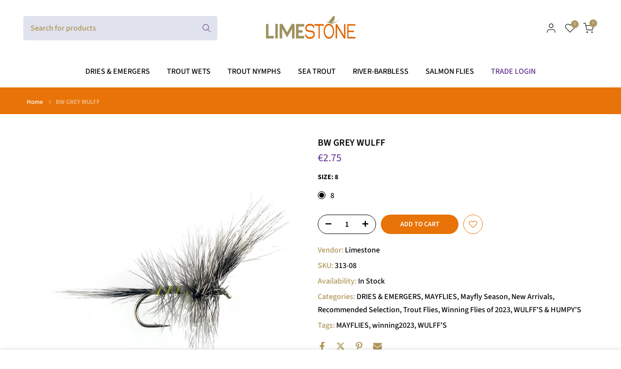

--- FILE ---
content_type: text/html; charset=utf-8
request_url: https://limestonefly.com/products/bw-grey-wulff
body_size: 40402
content:
<!doctype html><html class="t4sp-theme t4s-wrapper__full_width hdt-reveal-in-view rtl_false swatch_color_style_2 pr_border_style_1 pr_img_effect_2 enable_eff_img1_true badge_shape_3 css_for_wis_app_true shadow_round_img_false t4s-header__bottom is-remove-unavai-1 t4_compare_false t4s-cart-count-0 t4s-pr-ellipsis-false
 no-js" lang="en">
  <head>
    <meta charset="utf-8">
    <meta http-equiv="X-UA-Compatible" content="IE=edge">
    <meta name="viewport" content="width=device-width, initial-scale=1, height=device-height, minimum-scale=1.0, maximum-scale=1.0">
    <meta name="theme-color" content="#fff">
    <link rel="canonical" href="https://limestonefly.com/products/bw-grey-wulff">
    <link rel="preconnect" href="https://cdn.shopify.com" crossorigin>
      <link rel="icon" type="image/png" sizes="16x16" href="//limestonefly.com/cdn/shop/files/BLACK_56f9952f-b271-4402-a21c-4082e4dba00f.png?crop=center&height=16&v=1617822920&width=16">
      <link rel="icon" type="image/png" sizes="32x32" href="//limestonefly.com/cdn/shop/files/BLACK_56f9952f-b271-4402-a21c-4082e4dba00f.png?crop=center&height=32&v=1617822920&width=32">
      <link rel="shortcut icon" type="image/png" href="//limestonefly.com/cdn/shop/files/BLACK_56f9952f-b271-4402-a21c-4082e4dba00f.png?v=1617822920&width=32">
    <link rel="apple-touch-icon-precomposed" type="image/png" sizes="152x152" href="//limestonefly.com/cdn/shop/files/BLACK.png?v=1617822914&width=152"><link rel="preconnect" href="https://fonts.shopifycdn.com" crossorigin><title>BW GREY WULFF &ndash; Limestone Fly</title>
    <meta name="description" content="Finest materials and design come together in our range of premier quality Irish trout and sea trout flies for the limestone rivers and loughs of Ireland. Take a closer look and be wowed by our attention to detail."><meta name="keywords" content="BW GREY WULFF, Limestone Fly, limestonefly.com"/><meta name="author" content="Ballina Angling Centre">

<meta property="og:site_name" content="Limestone Fly">
<meta property="og:url" content="https://limestonefly.com/products/bw-grey-wulff">
<meta property="og:title" content="BW GREY WULFF">
<meta property="og:type" content="product">
<meta property="og:description" content="Finest materials and design come together in our range of premier quality Irish trout and sea trout flies for the limestone rivers and loughs of Ireland. Take a closer look and be wowed by our attention to detail."><meta property="og:image" content="http://limestonefly.com/cdn/shop/files/313_0e6881e5-37e2-424d-9a70-6fa73316aa3b.jpg?v=1729179143">
  <meta property="og:image:secure_url" content="https://limestonefly.com/cdn/shop/files/313_0e6881e5-37e2-424d-9a70-6fa73316aa3b.jpg?v=1729179143">
  <meta property="og:image:width" content="1200">
  <meta property="og:image:height" content="1200"><meta property="og:price:amount" content="2.75">
  <meta property="og:price:currency" content="EUR"><meta name="twitter:site" content="@#"><meta name="twitter:card" content="summary_large_image">
<meta name="twitter:title" content="BW GREY WULFF">
<meta name="twitter:description" content="Finest materials and design come together in our range of premier quality Irish trout and sea trout flies for the limestone rivers and loughs of Ireland. Take a closer look and be wowed by our attention to detail."><script src="//limestonefly.com/cdn/shop/t/25/assets/lazysizes.min.js?v=19113999703148210021768389294" async="async"></script>
    <script src="//limestonefly.com/cdn/shop/t/25/assets/global.min.js?v=152447882426438715411768389294" defer="defer"></script>
    <script>window.performance && window.performance.mark && window.performance.mark('shopify.content_for_header.start');</script><meta name="google-site-verification" content="iINdQCHAksObreizfevwViGg4-ufikkbwdq1jcjz_SY">
<meta id="shopify-digital-wallet" name="shopify-digital-wallet" content="/55956078771/digital_wallets/dialog">
<meta name="shopify-checkout-api-token" content="262157f8e0913abc442c4ea61422637a">
<link rel="alternate" type="application/json+oembed" href="https://limestonefly.com/products/bw-grey-wulff.oembed">
<script async="async" src="/checkouts/internal/preloads.js?locale=en-IE"></script>
<link rel="preconnect" href="https://shop.app" crossorigin="anonymous">
<script async="async" src="https://shop.app/checkouts/internal/preloads.js?locale=en-IE&shop_id=55956078771" crossorigin="anonymous"></script>
<script id="apple-pay-shop-capabilities" type="application/json">{"shopId":55956078771,"countryCode":"IE","currencyCode":"EUR","merchantCapabilities":["supports3DS"],"merchantId":"gid:\/\/shopify\/Shop\/55956078771","merchantName":"Limestone Fly","requiredBillingContactFields":["postalAddress","email"],"requiredShippingContactFields":["postalAddress","email"],"shippingType":"shipping","supportedNetworks":["visa","maestro","masterCard"],"total":{"type":"pending","label":"Limestone Fly","amount":"1.00"},"shopifyPaymentsEnabled":true,"supportsSubscriptions":true}</script>
<script id="shopify-features" type="application/json">{"accessToken":"262157f8e0913abc442c4ea61422637a","betas":["rich-media-storefront-analytics"],"domain":"limestonefly.com","predictiveSearch":true,"shopId":55956078771,"locale":"en"}</script>
<script>var Shopify = Shopify || {};
Shopify.shop = "limestoneflies.myshopify.com";
Shopify.locale = "en";
Shopify.currency = {"active":"EUR","rate":"1.0"};
Shopify.country = "IE";
Shopify.theme = {"name":"kalles-v4-3-8-1-official","id":190850171226,"schema_name":"Kalles","schema_version":"4.3.8.1","theme_store_id":null,"role":"main"};
Shopify.theme.handle = "null";
Shopify.theme.style = {"id":null,"handle":null};
Shopify.cdnHost = "limestonefly.com/cdn";
Shopify.routes = Shopify.routes || {};
Shopify.routes.root = "/";</script>
<script type="module">!function(o){(o.Shopify=o.Shopify||{}).modules=!0}(window);</script>
<script>!function(o){function n(){var o=[];function n(){o.push(Array.prototype.slice.apply(arguments))}return n.q=o,n}var t=o.Shopify=o.Shopify||{};t.loadFeatures=n(),t.autoloadFeatures=n()}(window);</script>
<script>
  window.ShopifyPay = window.ShopifyPay || {};
  window.ShopifyPay.apiHost = "shop.app\/pay";
  window.ShopifyPay.redirectState = null;
</script>
<script id="shop-js-analytics" type="application/json">{"pageType":"product"}</script>
<script defer="defer" async type="module" src="//limestonefly.com/cdn/shopifycloud/shop-js/modules/v2/client.init-shop-cart-sync_WVOgQShq.en.esm.js"></script>
<script defer="defer" async type="module" src="//limestonefly.com/cdn/shopifycloud/shop-js/modules/v2/chunk.common_C_13GLB1.esm.js"></script>
<script defer="defer" async type="module" src="//limestonefly.com/cdn/shopifycloud/shop-js/modules/v2/chunk.modal_CLfMGd0m.esm.js"></script>
<script type="module">
  await import("//limestonefly.com/cdn/shopifycloud/shop-js/modules/v2/client.init-shop-cart-sync_WVOgQShq.en.esm.js");
await import("//limestonefly.com/cdn/shopifycloud/shop-js/modules/v2/chunk.common_C_13GLB1.esm.js");
await import("//limestonefly.com/cdn/shopifycloud/shop-js/modules/v2/chunk.modal_CLfMGd0m.esm.js");

  window.Shopify.SignInWithShop?.initShopCartSync?.({"fedCMEnabled":true,"windoidEnabled":true});

</script>
<script>
  window.Shopify = window.Shopify || {};
  if (!window.Shopify.featureAssets) window.Shopify.featureAssets = {};
  window.Shopify.featureAssets['shop-js'] = {"shop-cart-sync":["modules/v2/client.shop-cart-sync_DuR37GeY.en.esm.js","modules/v2/chunk.common_C_13GLB1.esm.js","modules/v2/chunk.modal_CLfMGd0m.esm.js"],"init-fed-cm":["modules/v2/client.init-fed-cm_BucUoe6W.en.esm.js","modules/v2/chunk.common_C_13GLB1.esm.js","modules/v2/chunk.modal_CLfMGd0m.esm.js"],"shop-toast-manager":["modules/v2/client.shop-toast-manager_B0JfrpKj.en.esm.js","modules/v2/chunk.common_C_13GLB1.esm.js","modules/v2/chunk.modal_CLfMGd0m.esm.js"],"init-shop-cart-sync":["modules/v2/client.init-shop-cart-sync_WVOgQShq.en.esm.js","modules/v2/chunk.common_C_13GLB1.esm.js","modules/v2/chunk.modal_CLfMGd0m.esm.js"],"shop-button":["modules/v2/client.shop-button_B_U3bv27.en.esm.js","modules/v2/chunk.common_C_13GLB1.esm.js","modules/v2/chunk.modal_CLfMGd0m.esm.js"],"init-windoid":["modules/v2/client.init-windoid_DuP9q_di.en.esm.js","modules/v2/chunk.common_C_13GLB1.esm.js","modules/v2/chunk.modal_CLfMGd0m.esm.js"],"shop-cash-offers":["modules/v2/client.shop-cash-offers_BmULhtno.en.esm.js","modules/v2/chunk.common_C_13GLB1.esm.js","modules/v2/chunk.modal_CLfMGd0m.esm.js"],"pay-button":["modules/v2/client.pay-button_CrPSEbOK.en.esm.js","modules/v2/chunk.common_C_13GLB1.esm.js","modules/v2/chunk.modal_CLfMGd0m.esm.js"],"init-customer-accounts":["modules/v2/client.init-customer-accounts_jNk9cPYQ.en.esm.js","modules/v2/client.shop-login-button_DJ5ldayH.en.esm.js","modules/v2/chunk.common_C_13GLB1.esm.js","modules/v2/chunk.modal_CLfMGd0m.esm.js"],"avatar":["modules/v2/client.avatar_BTnouDA3.en.esm.js"],"checkout-modal":["modules/v2/client.checkout-modal_pBPyh9w8.en.esm.js","modules/v2/chunk.common_C_13GLB1.esm.js","modules/v2/chunk.modal_CLfMGd0m.esm.js"],"init-shop-for-new-customer-accounts":["modules/v2/client.init-shop-for-new-customer-accounts_BUoCy7a5.en.esm.js","modules/v2/client.shop-login-button_DJ5ldayH.en.esm.js","modules/v2/chunk.common_C_13GLB1.esm.js","modules/v2/chunk.modal_CLfMGd0m.esm.js"],"init-customer-accounts-sign-up":["modules/v2/client.init-customer-accounts-sign-up_CnczCz9H.en.esm.js","modules/v2/client.shop-login-button_DJ5ldayH.en.esm.js","modules/v2/chunk.common_C_13GLB1.esm.js","modules/v2/chunk.modal_CLfMGd0m.esm.js"],"init-shop-email-lookup-coordinator":["modules/v2/client.init-shop-email-lookup-coordinator_CzjY5t9o.en.esm.js","modules/v2/chunk.common_C_13GLB1.esm.js","modules/v2/chunk.modal_CLfMGd0m.esm.js"],"shop-follow-button":["modules/v2/client.shop-follow-button_CsYC63q7.en.esm.js","modules/v2/chunk.common_C_13GLB1.esm.js","modules/v2/chunk.modal_CLfMGd0m.esm.js"],"shop-login-button":["modules/v2/client.shop-login-button_DJ5ldayH.en.esm.js","modules/v2/chunk.common_C_13GLB1.esm.js","modules/v2/chunk.modal_CLfMGd0m.esm.js"],"shop-login":["modules/v2/client.shop-login_B9ccPdmx.en.esm.js","modules/v2/chunk.common_C_13GLB1.esm.js","modules/v2/chunk.modal_CLfMGd0m.esm.js"],"lead-capture":["modules/v2/client.lead-capture_D0K_KgYb.en.esm.js","modules/v2/chunk.common_C_13GLB1.esm.js","modules/v2/chunk.modal_CLfMGd0m.esm.js"],"payment-terms":["modules/v2/client.payment-terms_BWmiNN46.en.esm.js","modules/v2/chunk.common_C_13GLB1.esm.js","modules/v2/chunk.modal_CLfMGd0m.esm.js"]};
</script>
<script>(function() {
  var isLoaded = false;
  function asyncLoad() {
    if (isLoaded) return;
    isLoaded = true;
    var urls = ["https:\/\/cdn.shopify.com\/s\/files\/1\/0559\/5607\/8771\/t\/23\/assets\/booster_eu_cookie_55956078771.js?v=1704799177\u0026shop=limestoneflies.myshopify.com","https:\/\/app.avada.io\/avada-sdk.min.js?shop=limestoneflies.myshopify.com"];
    for (var i = 0; i < urls.length; i++) {
      var s = document.createElement('script');
      s.type = 'text/javascript';
      s.async = true;
      s.src = urls[i];
      var x = document.getElementsByTagName('script')[0];
      x.parentNode.insertBefore(s, x);
    }
  };
  if(window.attachEvent) {
    window.attachEvent('onload', asyncLoad);
  } else {
    window.addEventListener('load', asyncLoad, false);
  }
})();</script>
<script id="__st">var __st={"a":55956078771,"offset":0,"reqid":"8078a912-af2c-43af-983f-adee80b5c82f-1769648159","pageurl":"limestonefly.com\/products\/bw-grey-wulff","u":"b7ff9080bcb5","p":"product","rtyp":"product","rid":8413707731290};</script>
<script>window.ShopifyPaypalV4VisibilityTracking = true;</script>
<script id="captcha-bootstrap">!function(){'use strict';const t='contact',e='account',n='new_comment',o=[[t,t],['blogs',n],['comments',n],[t,'customer']],c=[[e,'customer_login'],[e,'guest_login'],[e,'recover_customer_password'],[e,'create_customer']],r=t=>t.map((([t,e])=>`form[action*='/${t}']:not([data-nocaptcha='true']) input[name='form_type'][value='${e}']`)).join(','),a=t=>()=>t?[...document.querySelectorAll(t)].map((t=>t.form)):[];function s(){const t=[...o],e=r(t);return a(e)}const i='password',u='form_key',d=['recaptcha-v3-token','g-recaptcha-response','h-captcha-response',i],f=()=>{try{return window.sessionStorage}catch{return}},m='__shopify_v',_=t=>t.elements[u];function p(t,e,n=!1){try{const o=window.sessionStorage,c=JSON.parse(o.getItem(e)),{data:r}=function(t){const{data:e,action:n}=t;return t[m]||n?{data:e,action:n}:{data:t,action:n}}(c);for(const[e,n]of Object.entries(r))t.elements[e]&&(t.elements[e].value=n);n&&o.removeItem(e)}catch(o){console.error('form repopulation failed',{error:o})}}const l='form_type',E='cptcha';function T(t){t.dataset[E]=!0}const w=window,h=w.document,L='Shopify',v='ce_forms',y='captcha';let A=!1;((t,e)=>{const n=(g='f06e6c50-85a8-45c8-87d0-21a2b65856fe',I='https://cdn.shopify.com/shopifycloud/storefront-forms-hcaptcha/ce_storefront_forms_captcha_hcaptcha.v1.5.2.iife.js',D={infoText:'Protected by hCaptcha',privacyText:'Privacy',termsText:'Terms'},(t,e,n)=>{const o=w[L][v],c=o.bindForm;if(c)return c(t,g,e,D).then(n);var r;o.q.push([[t,g,e,D],n]),r=I,A||(h.body.append(Object.assign(h.createElement('script'),{id:'captcha-provider',async:!0,src:r})),A=!0)});var g,I,D;w[L]=w[L]||{},w[L][v]=w[L][v]||{},w[L][v].q=[],w[L][y]=w[L][y]||{},w[L][y].protect=function(t,e){n(t,void 0,e),T(t)},Object.freeze(w[L][y]),function(t,e,n,w,h,L){const[v,y,A,g]=function(t,e,n){const i=e?o:[],u=t?c:[],d=[...i,...u],f=r(d),m=r(i),_=r(d.filter((([t,e])=>n.includes(e))));return[a(f),a(m),a(_),s()]}(w,h,L),I=t=>{const e=t.target;return e instanceof HTMLFormElement?e:e&&e.form},D=t=>v().includes(t);t.addEventListener('submit',(t=>{const e=I(t);if(!e)return;const n=D(e)&&!e.dataset.hcaptchaBound&&!e.dataset.recaptchaBound,o=_(e),c=g().includes(e)&&(!o||!o.value);(n||c)&&t.preventDefault(),c&&!n&&(function(t){try{if(!f())return;!function(t){const e=f();if(!e)return;const n=_(t);if(!n)return;const o=n.value;o&&e.removeItem(o)}(t);const e=Array.from(Array(32),(()=>Math.random().toString(36)[2])).join('');!function(t,e){_(t)||t.append(Object.assign(document.createElement('input'),{type:'hidden',name:u})),t.elements[u].value=e}(t,e),function(t,e){const n=f();if(!n)return;const o=[...t.querySelectorAll(`input[type='${i}']`)].map((({name:t})=>t)),c=[...d,...o],r={};for(const[a,s]of new FormData(t).entries())c.includes(a)||(r[a]=s);n.setItem(e,JSON.stringify({[m]:1,action:t.action,data:r}))}(t,e)}catch(e){console.error('failed to persist form',e)}}(e),e.submit())}));const S=(t,e)=>{t&&!t.dataset[E]&&(n(t,e.some((e=>e===t))),T(t))};for(const o of['focusin','change'])t.addEventListener(o,(t=>{const e=I(t);D(e)&&S(e,y())}));const B=e.get('form_key'),M=e.get(l),P=B&&M;t.addEventListener('DOMContentLoaded',(()=>{const t=y();if(P)for(const e of t)e.elements[l].value===M&&p(e,B);[...new Set([...A(),...v().filter((t=>'true'===t.dataset.shopifyCaptcha))])].forEach((e=>S(e,t)))}))}(h,new URLSearchParams(w.location.search),n,t,e,['guest_login'])})(!0,!1)}();</script>
<script integrity="sha256-4kQ18oKyAcykRKYeNunJcIwy7WH5gtpwJnB7kiuLZ1E=" data-source-attribution="shopify.loadfeatures" defer="defer" src="//limestonefly.com/cdn/shopifycloud/storefront/assets/storefront/load_feature-a0a9edcb.js" crossorigin="anonymous"></script>
<script crossorigin="anonymous" defer="defer" src="//limestonefly.com/cdn/shopifycloud/storefront/assets/shopify_pay/storefront-65b4c6d7.js?v=20250812"></script>
<script data-source-attribution="shopify.dynamic_checkout.dynamic.init">var Shopify=Shopify||{};Shopify.PaymentButton=Shopify.PaymentButton||{isStorefrontPortableWallets:!0,init:function(){window.Shopify.PaymentButton.init=function(){};var t=document.createElement("script");t.src="https://limestonefly.com/cdn/shopifycloud/portable-wallets/latest/portable-wallets.en.js",t.type="module",document.head.appendChild(t)}};
</script>
<script data-source-attribution="shopify.dynamic_checkout.buyer_consent">
  function portableWalletsHideBuyerConsent(e){var t=document.getElementById("shopify-buyer-consent"),n=document.getElementById("shopify-subscription-policy-button");t&&n&&(t.classList.add("hidden"),t.setAttribute("aria-hidden","true"),n.removeEventListener("click",e))}function portableWalletsShowBuyerConsent(e){var t=document.getElementById("shopify-buyer-consent"),n=document.getElementById("shopify-subscription-policy-button");t&&n&&(t.classList.remove("hidden"),t.removeAttribute("aria-hidden"),n.addEventListener("click",e))}window.Shopify?.PaymentButton&&(window.Shopify.PaymentButton.hideBuyerConsent=portableWalletsHideBuyerConsent,window.Shopify.PaymentButton.showBuyerConsent=portableWalletsShowBuyerConsent);
</script>
<script data-source-attribution="shopify.dynamic_checkout.cart.bootstrap">document.addEventListener("DOMContentLoaded",(function(){function t(){return document.querySelector("shopify-accelerated-checkout-cart, shopify-accelerated-checkout")}if(t())Shopify.PaymentButton.init();else{new MutationObserver((function(e,n){t()&&(Shopify.PaymentButton.init(),n.disconnect())})).observe(document.body,{childList:!0,subtree:!0})}}));
</script>
<script id='scb4127' type='text/javascript' async='' src='https://limestonefly.com/cdn/shopifycloud/privacy-banner/storefront-banner.js'></script><link id="shopify-accelerated-checkout-styles" rel="stylesheet" media="screen" href="https://limestonefly.com/cdn/shopifycloud/portable-wallets/latest/accelerated-checkout-backwards-compat.css" crossorigin="anonymous">
<style id="shopify-accelerated-checkout-cart">
        #shopify-buyer-consent {
  margin-top: 1em;
  display: inline-block;
  width: 100%;
}

#shopify-buyer-consent.hidden {
  display: none;
}

#shopify-subscription-policy-button {
  background: none;
  border: none;
  padding: 0;
  text-decoration: underline;
  font-size: inherit;
  cursor: pointer;
}

#shopify-subscription-policy-button::before {
  box-shadow: none;
}

      </style>

<script>window.performance && window.performance.mark && window.performance.mark('shopify.content_for_header.end');</script>
<link rel="preload" as="font" href="//limestonefly.com/cdn/fonts/source_sans_pro/sourcesanspro_n4.50ae3e156aed9a794db7e94c4d00984c7b66616c.woff2" type="font/woff2" crossorigin><link href="//limestonefly.com/cdn/shop/t/25/assets/base.css?v=177167388552361293531768389294" rel="stylesheet" type="text/css" media="all" /><style data-shopify>@font-face {
  font-family: "Source Sans Pro";
  font-weight: 200;
  font-style: normal;
  font-display: swap;
  src: url("//limestonefly.com/cdn/fonts/source_sans_pro/sourcesanspro_n2.9ec23129dad822f248ad6de5ee55d68ada1c361f.woff2") format("woff2"),
       url("//limestonefly.com/cdn/fonts/source_sans_pro/sourcesanspro_n2.91e759892d508680dbcfe8bdea1d2e5a8bea9715.woff") format("woff");
}
@font-face {
  font-family: "Source Sans Pro";
  font-weight: 200;
  font-style: italic;
  font-display: swap;
  src: url("//limestonefly.com/cdn/fonts/source_sans_pro/sourcesanspro_i2.688a4fb4dfc370999b52b7876c5eeaa886e0df2f.woff2") format("woff2"),
       url("//limestonefly.com/cdn/fonts/source_sans_pro/sourcesanspro_i2.c2ac8fc5cef7c14f9e1099e16d5ebc1a87feec61.woff") format("woff");
}
@font-face {
  font-family: "Source Sans Pro";
  font-weight: 300;
  font-style: normal;
  font-display: swap;
  src: url("//limestonefly.com/cdn/fonts/source_sans_pro/sourcesanspro_n3.f1c70856e459d6c7cac6b39dc007cd6db2de36a7.woff2") format("woff2"),
       url("//limestonefly.com/cdn/fonts/source_sans_pro/sourcesanspro_n3.16ca38b458155b1bbaf530a39044aff8b1bea589.woff") format("woff");
}
@font-face {
  font-family: "Source Sans Pro";
  font-weight: 300;
  font-style: italic;
  font-display: swap;
  src: url("//limestonefly.com/cdn/fonts/source_sans_pro/sourcesanspro_i3.0f3bfbf4b0413c7b3bed7a5907f237e04facd412.woff2") format("woff2"),
       url("//limestonefly.com/cdn/fonts/source_sans_pro/sourcesanspro_i3.c7807cc00bfb19218f5bceba9fb64af636199464.woff") format("woff");
}
@font-face {
  font-family: "Source Sans Pro";
  font-weight: 400;
  font-style: normal;
  font-display: swap;
  src: url("//limestonefly.com/cdn/fonts/source_sans_pro/sourcesanspro_n4.50ae3e156aed9a794db7e94c4d00984c7b66616c.woff2") format("woff2"),
       url("//limestonefly.com/cdn/fonts/source_sans_pro/sourcesanspro_n4.d1662e048bd96ae7123e46600ff9744c0d84502d.woff") format("woff");
}
@font-face {
  font-family: "Source Sans Pro";
  font-weight: 400;
  font-style: italic;
  font-display: swap;
  src: url("//limestonefly.com/cdn/fonts/source_sans_pro/sourcesanspro_i4.130f29b9baa0095b80aea9236ca9ef6ab0069c67.woff2") format("woff2"),
       url("//limestonefly.com/cdn/fonts/source_sans_pro/sourcesanspro_i4.6146c8c8ae7b8853ccbbc8b859fcf805016ee743.woff") format("woff");
}
@font-face {
  font-family: "Source Sans Pro";
  font-weight: 500;
  font-style: normal;
  font-display: swap;
  src: url("//limestonefly.com/cdn/fonts/source_sans_pro/sourcesanspro_n5.783a0e56914d4f6f44d3728e24352fac8739bbef.woff2") format("woff2"),
       url("//limestonefly.com/cdn/fonts/source_sans_pro/sourcesanspro_n5.a0c268a4943a8f0e51c6ea7086c7d033d0e9efb7.woff") format("woff");
}
@font-face {
  font-family: "Source Sans Pro";
  font-weight: 500;
  font-style: italic;
  font-display: swap;
  src: url("//limestonefly.com/cdn/fonts/source_sans_pro/sourcesanspro_i5.61c872f468360a84258b503468d166adafed3b61.woff2") format("woff2"),
       url("//limestonefly.com/cdn/fonts/source_sans_pro/sourcesanspro_i5.e22ae342ea725c020db78e86307afe3e2d3b9ea0.woff") format("woff");
}
@font-face {
  font-family: "Source Sans Pro";
  font-weight: 600;
  font-style: normal;
  font-display: swap;
  src: url("//limestonefly.com/cdn/fonts/source_sans_pro/sourcesanspro_n6.cdbfc001bf7647698fff34a09dc1c625e4008e01.woff2") format("woff2"),
       url("//limestonefly.com/cdn/fonts/source_sans_pro/sourcesanspro_n6.75b644b223b15254f28282d56f730f2224564c8d.woff") format("woff");
}
@font-face {
  font-family: "Source Sans Pro";
  font-weight: 600;
  font-style: italic;
  font-display: swap;
  src: url("//limestonefly.com/cdn/fonts/source_sans_pro/sourcesanspro_i6.a7a1818228124da83a70eb72b7d34bc48e82dcd5.woff2") format("woff2"),
       url("//limestonefly.com/cdn/fonts/source_sans_pro/sourcesanspro_i6.b8fa4504ffc1355d545c5cb21d13a938148a52fa.woff") format("woff");
}
@font-face {
  font-family: "Source Sans Pro";
  font-weight: 700;
  font-style: normal;
  font-display: swap;
  src: url("//limestonefly.com/cdn/fonts/source_sans_pro/sourcesanspro_n7.41cbad1715ffa6489ec3aab1c16fda6d5bdf2235.woff2") format("woff2"),
       url("//limestonefly.com/cdn/fonts/source_sans_pro/sourcesanspro_n7.01173495588557d2be0eb2bb2ecdf8e4f01cf917.woff") format("woff");
}
@font-face {
  font-family: "Source Sans Pro";
  font-weight: 700;
  font-style: italic;
  font-display: swap;
  src: url("//limestonefly.com/cdn/fonts/source_sans_pro/sourcesanspro_i7.98bb15b3a23880a6e1d86ade6dbb197526ff768d.woff2") format("woff2"),
       url("//limestonefly.com/cdn/fonts/source_sans_pro/sourcesanspro_i7.6274cea5e22a575d33653322a4399caadffb1338.woff") format("woff");
}
@font-face {
  font-family: "Source Sans Pro";
  font-weight: 800;
  font-style: normal;
  font-display: swap;
  src: url("//limestonefly.com/cdn/fonts/source_sans_pro/sourcesanspro_n8.0fcc94ad8ba01fd35aa61fd55bfa6db24731d609.woff2") format("woff2"),
       url("//limestonefly.com/cdn/fonts/source_sans_pro/sourcesanspro_n8.028a3484fc07997b668f010b009b1e5a7393f96c.woff") format("woff");
}
@font-face {
  font-family: "Source Sans Pro";
  font-weight: 800;
  font-style: italic;
  font-display: swap;
  src: url("//limestonefly.com/cdn/fonts/source_sans_pro/sourcesanspro_i8.3e8ce4a04671b5499dbe407685be357041965a1d.woff2") format("woff2"),
       url("//limestonefly.com/cdn/fonts/source_sans_pro/sourcesanspro_i8.91ddd08b73bc78e698cb631ea91cc54ad1f82980.woff") format("woff");
}
@font-face {
  font-family: "Source Sans Pro";
  font-weight: 900;
  font-style: normal;
  font-display: swap;
  src: url("//limestonefly.com/cdn/fonts/source_sans_pro/sourcesanspro_n9.1e67acf3c80599aabb74136a2bc4be83e9bfb685.woff2") format("woff2"),
       url("//limestonefly.com/cdn/fonts/source_sans_pro/sourcesanspro_n9.2ba8dc05dbd13b357d2dde6bd29738581d84ee80.woff") format("woff");
}
@font-face {
  font-family: "Source Sans Pro";
  font-weight: 900;
  font-style: italic;
  font-display: swap;
  src: url("//limestonefly.com/cdn/fonts/source_sans_pro/sourcesanspro_i9.e357ce359c97c7e12a8ac2cc6f34d512f0edce47.woff2") format("woff2"),
       url("//limestonefly.com/cdn/fonts/source_sans_pro/sourcesanspro_i9.b0230fc5a4589c9345058dda2b2def17e4035fd7.woff") format("woff");
}
:root {
        
         /* CSS Variables */
        --wrapper-mw      : 1520px;
        --font-family-1   : "Source Sans Pro", sans-serif;;
        --font-family-2   : "New York", Iowan Old Style, Apple Garamond, Baskerville, Times New Roman, Droid Serif, Times, Source Serif Pro, serif, Apple Color Emoji, Segoe UI Emoji, Segoe UI Symbol;;
        --font-family-3   : Helvetica, Arial, sans-serif;;
        --font-body-family   : "Source Sans Pro", sans-serif;;
        --font-heading-family: "Source Sans Pro", sans-serif;;
       
        
        --t4s-success-color       : #428445;
        --t4s-success-color-rgb   : 66, 132, 69;
        --t4s-warning-color       : #e0b252;
        --t4s-warning-color-rgb   : 224, 178, 82;
        --t4s-error-color         : #EB001B;
        --t4s-error-color-rgb     : 235, 0, 27;
        --t4s-light-color         : #ffffff;
        --t4s-dark-color          : #222222;
        --t4s-highlight-color     : #ec0101;
        --t4s-tooltip-background  : #e0e2ee;
        --t4s-tooltip-color       : #ae9457;
        --primary-sw-color        : #000000;
        --primary-sw-color-rgb    : 0, 0, 0;
        --border-sw-color         : #e87308;
        --secondary-sw-color      : #000000;
        --primary-price-color     : #ae9457;
        --secondary-price-color   : #000000;
        
        --t4s-body-background     : #fff;
        --text-color              : #ae9457;
        --text-color-rgb          : 174, 148, 87;
        --heading-color           : #000000;
        --accent-color            : #e87308;
        --accent-color-rgb        : 232, 115, 8;
        --accent-color-darken     : #9e4e05;
        --accent-color-hover      : var(--accent-color-darken);
        --secondary-color         : #000000;
        --secondary-color-rgb     : 0, 0, 0;
        --link-color              : #000000;
        --link-color-hover        : #e87308;
        --border-color            : #ae9457;
        --border-color-rgb        : 174, 148, 87;
        --border-primary-color    : #5d2e8c;
        --button-background       : #ae9457;
        --button-color            : #fff;
        --button-background-hover : #e87308;
        --button-color-hover      : #fff;

        --sale-badge-background    : #ccff66;
        --sale-badge-color         : #fff;
        --new-badge-background     : #e87308;
        --new-badge-color          : #fff;
        --preorder-badge-background: #ae9457;
        --preorder-badge-color     : #fff;
        --soldout-badge-background : #e0e2ee;
        --soldout-badge-color      : #222;
        --custom-badge-background  : #5d2e8c;
        --custom-badge-color       : #fff;/* Shopify related variables */
        --payment-terms-background-color: ;
        
        --lz-background: #ffffff;
        --lz-img: url("//limestonefly.com/cdn/shop/t/25/assets/t4s_loader.svg?v=116978381942955601151768398461");}

    html {
      font-size: 62.5%;
      height: 100%;
    }

    body {
      margin: 0;
      overflow-x: hidden;
      font-size:16px;
      letter-spacing: 0px;
      color: var(--text-color);
      font-family: var(--font-body-family);
      line-height: 1.7;
      font-weight: 500;
      -webkit-font-smoothing: auto;
      -moz-osx-font-smoothing: auto;
    }
    /*
    @media screen and (min-width: 750px) {
      body {
        font-size: 1.6rem;
      }
    }
    */

    h1, h2, h3, h4, h5, h6, .t4s_as_title {
      color: var(--heading-color);
      font-family: var(--font-heading-family);
      line-height: 1.4;
      font-weight: 600;
      letter-spacing: 0px;
    }
    h1 { font-size: 37px }
    h2 { font-size: 29px }
    h3 { font-size: 23px }
    h4 { font-size: 18px }
    h5 { font-size: 17px }
    h6 { font-size: 14px }
    a,.t4s_as_link {
      /* font-family: var(--font-link-family); */
      color: var(--link-color);
    }
    a:hover,.t4s_as_link:hover {
      color: var(--link-color-hover);
    }
    button,
    input,
    optgroup,
    select,
    textarea {
      border-color: var(--border-color);
    }
    .t4s_as_button,
    button,
    input[type="button"]:not(.t4s-btn),
    input[type="reset"],
    input[type="submit"]:not(.t4s-btn) {
      font-family: var(--font-button-family);
      color: var(--button-color);
      background-color: var(--button-background);
      border-color: var(--button-background);
    }
    .t4s_as_button:hover,
    button:hover,
    input[type="button"]:not(.t4s-btn):hover, 
    input[type="reset"]:hover,
    input[type="submit"]:not(.t4s-btn):hover  {
      color: var(--button-color-hover);
      background-color: var(--button-background-hover);
      border-color: var(--button-background-hover);
    }
    
    .t4s-cp,.t4s-color-accent { color : var(--accent-color) }.t4s-ct,.t4s-color-text { color : var(--text-color) }.t4s-ch,.t4ss-color-heading { color : var(--heading-color) }.t4s-csecondary { color : var(--secondary-color) }
    
    .t4s-fnt-fm-1 {
      font-family: var(--font-family-1) !important;
    }
    .t4s-fnt-fm-2 {
      font-family: var(--font-family-2) !important;
    }
    .t4s-fnt-fm-3 {
      font-family: var(--font-family-3) !important;
    }
    .t4s-cr {
        color: var(--t4s-highlight-color);
    }
    .t4s-price__sale { color: var(--primary-price-color); }.t4s-fix-overflow.t4s-row { max-width: 100vw;margin-left: auto;margin-right: auto;}.lazyloadt4s-opt {opacity: 1 !important;transition: opacity 0s, transform 1s !important;}.t4s-d-block {display: block;}.t4s-d-none {display: none;}@media (min-width: 768px) {.t4s-d-md-block {display: block;}.t4s-d-md-none {display: none; }}@media (min-width: 1025px) {.t4s-d-lg-block {display: block;}.t4s-d-lg-none {display: none; }}@media (prefers-reduced-motion: no-preference) {
    :root {
    --duration-extra-long: .6s;
    --ease-out-slow: cubic-bezier(0, 0, .3, 1);
    --animation-slide-in: revealSlideIn var(--duration-extra-long) var(--ease-out-slow) forwards;
    --animation-fade-in: reveaFadeIn var(--duration-extra-long)  var(--ease-out-slow);
    }

    .hdt-reveal-in-view :where([hdt-reveal="fade-in"], [hdt-reveal="slide-in"]):not([animationend]) {
      opacity: .01;
    }

    .hdt-reveal-in-view [hdt-reveal="slide-in"]:not([animationend]) {
      transform: translateY(2rem);
    }

    .hdt-reveal-in-view [hdt-reveal="fade-in"]:not(.hdt-reveal--offscreen, [animationend]) {
      opacity: 1;
      animation: var(--animation-fade-in);
    }

    .hdt-reveal-in-view [hdt-reveal="slide-in"]:not(.hdt-reveal--offscreen, [animationend]) {
      animation: var(--animation-slide-in);
      animation-delay: calc(var(--animation-order, 0) * 75ms);
    }.hdt-reveal-in-view .flickityt4s:not(.flickityt4s-enabled) [hdt-reveal="fade-in"],
    .hdt-reveal-in-view .flickityt4s:not(.flickityt4s-enabled) [hdt-reveal="slide-in"] {
      animation-iteration-count: 0;
    }
    .hdt-reveal-in-view .flickityt4s.t4s-enabled:not(.flickityt4s-enabled) [hdt-reveal="fade-in"],
    .hdt-reveal-in-view .flickityt4s.t4s-enabled:not(.flickityt4s-enabled) [hdt-reveal="slide-in"] {
      animation-iteration-count: 1;
    }
    @media (min-width:768px){
      .hdt-reveal-in-view .flickityt4s.carousel-disable-md:not(.flickityt4s-enabled) [hdt-reveal="fade-in"],
      .hdt-reveal-in-view .flickityt4s.carousel-disable-md:not(.flickityt4s-enabled) [hdt-reveal="slide-in"] {
        animation-iteration-count: 1;
      }
    }

    .hdt-reveal-in-view :where([hdt-reveal="fade-in"].hdt-reveal--design-mode, [hdt-reveal="slide-in"].hdt-reveal--design-mode, [hdt-reveal]:not(.hdt-reveal--offscreen).hdt-reveal--cancel):not([animationend]) {
      opacity: 1;
      animation: none;
      transition: none;
    }

    .hdt-reveal-in-view [hdt-reveal="slide-in"]:not([animationend]).hdt-reveal--design-mode {
      transform: translateY(0);
    }

    @keyframes revealSlideIn {
      from {
        transform: translateY(2rem);
        opacity: 0.01;
      }
      to {
        transform: translateY(0);
        opacity: 1;
      }
    }

    @keyframes reveaFadeIn {
      from {
        opacity: 0.01;
      }
      to {
        opacity: 1;
      }
    }
  }</style><script>
  const isBehaviorSmooth = 'scrollBehavior' in document.documentElement.style && getComputedStyle(document.documentElement).scrollBehavior === 'smooth';
  const t4sXMLHttpRequest = window.XMLHttpRequest, documentElementT4s = document.documentElement; documentElementT4s.className = documentElementT4s.className.replace('no-js', 'js');function loadImageT4s(_this) { _this.classList.add('lazyloadt4sed')};(function() { const matchMediaHoverT4s = (window.matchMedia('(-moz-touch-enabled: 1), (hover: none)')).matches; documentElementT4s.className += ((window.CSS && window.CSS.supports('(position: sticky) or (position: -webkit-sticky)')) ? ' t4sp-sticky' : ' t4sp-no-sticky'); documentElementT4s.className += matchMediaHoverT4s ? ' t4sp-no-hover' : ' t4sp-hover'; window.onpageshow = function() { if (performance.navigation.type === 2) {document.dispatchEvent(new CustomEvent('cart:refresh'))} }; if (!matchMediaHoverT4s && window.width > 1024) { document.addEventListener('mousemove', function(evt) { documentElementT4s.classList.replace('t4sp-no-hover','t4sp-hover'); document.dispatchEvent(new CustomEvent('theme:hover')); }, {once : true} ); } }());</script><script>const RevealT4s=function(){const e="hdt-reveal",n=e+"--offscreen",t=e+"--cancel",s=e=>{const n=e.target;n.isAnimationend&&(n.setAttribute("animationend",""),n.removeEventListener("animationend",s))};function o(e,o){e.forEach((e,r)=>{const i=e.target;i.setAttribute("observed",""),e.isIntersecting?(i.isUnobserve=!0,i.classList.contains(n)&&i.classList.remove(n),o.unobserve(i)):i.isUnobserve||(i.classList.add(n),i.classList.remove(t)),i.isAnimationend=!0,i.addEventListener("animationend",s)})}return function(n=document,t=!1){const s=Array.from(n.querySelectorAll(`[${e}]:not([observed])`));if(0===s.length)return;if(t)return void s.forEach(n=>{n.classList.add(e+"--design-mode")});const r=new IntersectionObserver(o,{rootMargin:"0px 0px -50px 0px"});s.forEach(e=>r.observe(e))}}();window.matchMedia("(prefers-reduced-motion: no-preference)").matches&&(window.addEventListener("DOMContentLoaded",()=>RevealT4s()),Shopify.designMode&&(document.addEventListener("shopify:section:load",e=>RevealT4s(e.target,!0)),document.addEventListener("shopify:section:reorder",()=>RevealT4s(document,!0))));</script><link rel="stylesheet" href="//limestonefly.com/cdn/shop/t/25/assets/ecomrise-colors.css?v=47824910511829063421768389294" media="print" onload="this.media='all'"><link href="https://monorail-edge.shopifysvc.com" rel="dns-prefetch">
<script>(function(){if ("sendBeacon" in navigator && "performance" in window) {try {var session_token_from_headers = performance.getEntriesByType('navigation')[0].serverTiming.find(x => x.name == '_s').description;} catch {var session_token_from_headers = undefined;}var session_cookie_matches = document.cookie.match(/_shopify_s=([^;]*)/);var session_token_from_cookie = session_cookie_matches && session_cookie_matches.length === 2 ? session_cookie_matches[1] : "";var session_token = session_token_from_headers || session_token_from_cookie || "";function handle_abandonment_event(e) {var entries = performance.getEntries().filter(function(entry) {return /monorail-edge.shopifysvc.com/.test(entry.name);});if (!window.abandonment_tracked && entries.length === 0) {window.abandonment_tracked = true;var currentMs = Date.now();var navigation_start = performance.timing.navigationStart;var payload = {shop_id: 55956078771,url: window.location.href,navigation_start,duration: currentMs - navigation_start,session_token,page_type: "product"};window.navigator.sendBeacon("https://monorail-edge.shopifysvc.com/v1/produce", JSON.stringify({schema_id: "online_store_buyer_site_abandonment/1.1",payload: payload,metadata: {event_created_at_ms: currentMs,event_sent_at_ms: currentMs}}));}}window.addEventListener('pagehide', handle_abandonment_event);}}());</script>
<script id="web-pixels-manager-setup">(function e(e,d,r,n,o){if(void 0===o&&(o={}),!Boolean(null===(a=null===(i=window.Shopify)||void 0===i?void 0:i.analytics)||void 0===a?void 0:a.replayQueue)){var i,a;window.Shopify=window.Shopify||{};var t=window.Shopify;t.analytics=t.analytics||{};var s=t.analytics;s.replayQueue=[],s.publish=function(e,d,r){return s.replayQueue.push([e,d,r]),!0};try{self.performance.mark("wpm:start")}catch(e){}var l=function(){var e={modern:/Edge?\/(1{2}[4-9]|1[2-9]\d|[2-9]\d{2}|\d{4,})\.\d+(\.\d+|)|Firefox\/(1{2}[4-9]|1[2-9]\d|[2-9]\d{2}|\d{4,})\.\d+(\.\d+|)|Chrom(ium|e)\/(9{2}|\d{3,})\.\d+(\.\d+|)|(Maci|X1{2}).+ Version\/(15\.\d+|(1[6-9]|[2-9]\d|\d{3,})\.\d+)([,.]\d+|)( \(\w+\)|)( Mobile\/\w+|) Safari\/|Chrome.+OPR\/(9{2}|\d{3,})\.\d+\.\d+|(CPU[ +]OS|iPhone[ +]OS|CPU[ +]iPhone|CPU IPhone OS|CPU iPad OS)[ +]+(15[._]\d+|(1[6-9]|[2-9]\d|\d{3,})[._]\d+)([._]\d+|)|Android:?[ /-](13[3-9]|1[4-9]\d|[2-9]\d{2}|\d{4,})(\.\d+|)(\.\d+|)|Android.+Firefox\/(13[5-9]|1[4-9]\d|[2-9]\d{2}|\d{4,})\.\d+(\.\d+|)|Android.+Chrom(ium|e)\/(13[3-9]|1[4-9]\d|[2-9]\d{2}|\d{4,})\.\d+(\.\d+|)|SamsungBrowser\/([2-9]\d|\d{3,})\.\d+/,legacy:/Edge?\/(1[6-9]|[2-9]\d|\d{3,})\.\d+(\.\d+|)|Firefox\/(5[4-9]|[6-9]\d|\d{3,})\.\d+(\.\d+|)|Chrom(ium|e)\/(5[1-9]|[6-9]\d|\d{3,})\.\d+(\.\d+|)([\d.]+$|.*Safari\/(?![\d.]+ Edge\/[\d.]+$))|(Maci|X1{2}).+ Version\/(10\.\d+|(1[1-9]|[2-9]\d|\d{3,})\.\d+)([,.]\d+|)( \(\w+\)|)( Mobile\/\w+|) Safari\/|Chrome.+OPR\/(3[89]|[4-9]\d|\d{3,})\.\d+\.\d+|(CPU[ +]OS|iPhone[ +]OS|CPU[ +]iPhone|CPU IPhone OS|CPU iPad OS)[ +]+(10[._]\d+|(1[1-9]|[2-9]\d|\d{3,})[._]\d+)([._]\d+|)|Android:?[ /-](13[3-9]|1[4-9]\d|[2-9]\d{2}|\d{4,})(\.\d+|)(\.\d+|)|Mobile Safari.+OPR\/([89]\d|\d{3,})\.\d+\.\d+|Android.+Firefox\/(13[5-9]|1[4-9]\d|[2-9]\d{2}|\d{4,})\.\d+(\.\d+|)|Android.+Chrom(ium|e)\/(13[3-9]|1[4-9]\d|[2-9]\d{2}|\d{4,})\.\d+(\.\d+|)|Android.+(UC? ?Browser|UCWEB|U3)[ /]?(15\.([5-9]|\d{2,})|(1[6-9]|[2-9]\d|\d{3,})\.\d+)\.\d+|SamsungBrowser\/(5\.\d+|([6-9]|\d{2,})\.\d+)|Android.+MQ{2}Browser\/(14(\.(9|\d{2,})|)|(1[5-9]|[2-9]\d|\d{3,})(\.\d+|))(\.\d+|)|K[Aa][Ii]OS\/(3\.\d+|([4-9]|\d{2,})\.\d+)(\.\d+|)/},d=e.modern,r=e.legacy,n=navigator.userAgent;return n.match(d)?"modern":n.match(r)?"legacy":"unknown"}(),u="modern"===l?"modern":"legacy",c=(null!=n?n:{modern:"",legacy:""})[u],f=function(e){return[e.baseUrl,"/wpm","/b",e.hashVersion,"modern"===e.buildTarget?"m":"l",".js"].join("")}({baseUrl:d,hashVersion:r,buildTarget:u}),m=function(e){var d=e.version,r=e.bundleTarget,n=e.surface,o=e.pageUrl,i=e.monorailEndpoint;return{emit:function(e){var a=e.status,t=e.errorMsg,s=(new Date).getTime(),l=JSON.stringify({metadata:{event_sent_at_ms:s},events:[{schema_id:"web_pixels_manager_load/3.1",payload:{version:d,bundle_target:r,page_url:o,status:a,surface:n,error_msg:t},metadata:{event_created_at_ms:s}}]});if(!i)return console&&console.warn&&console.warn("[Web Pixels Manager] No Monorail endpoint provided, skipping logging."),!1;try{return self.navigator.sendBeacon.bind(self.navigator)(i,l)}catch(e){}var u=new XMLHttpRequest;try{return u.open("POST",i,!0),u.setRequestHeader("Content-Type","text/plain"),u.send(l),!0}catch(e){return console&&console.warn&&console.warn("[Web Pixels Manager] Got an unhandled error while logging to Monorail."),!1}}}}({version:r,bundleTarget:l,surface:e.surface,pageUrl:self.location.href,monorailEndpoint:e.monorailEndpoint});try{o.browserTarget=l,function(e){var d=e.src,r=e.async,n=void 0===r||r,o=e.onload,i=e.onerror,a=e.sri,t=e.scriptDataAttributes,s=void 0===t?{}:t,l=document.createElement("script"),u=document.querySelector("head"),c=document.querySelector("body");if(l.async=n,l.src=d,a&&(l.integrity=a,l.crossOrigin="anonymous"),s)for(var f in s)if(Object.prototype.hasOwnProperty.call(s,f))try{l.dataset[f]=s[f]}catch(e){}if(o&&l.addEventListener("load",o),i&&l.addEventListener("error",i),u)u.appendChild(l);else{if(!c)throw new Error("Did not find a head or body element to append the script");c.appendChild(l)}}({src:f,async:!0,onload:function(){if(!function(){var e,d;return Boolean(null===(d=null===(e=window.Shopify)||void 0===e?void 0:e.analytics)||void 0===d?void 0:d.initialized)}()){var d=window.webPixelsManager.init(e)||void 0;if(d){var r=window.Shopify.analytics;r.replayQueue.forEach((function(e){var r=e[0],n=e[1],o=e[2];d.publishCustomEvent(r,n,o)})),r.replayQueue=[],r.publish=d.publishCustomEvent,r.visitor=d.visitor,r.initialized=!0}}},onerror:function(){return m.emit({status:"failed",errorMsg:"".concat(f," has failed to load")})},sri:function(e){var d=/^sha384-[A-Za-z0-9+/=]+$/;return"string"==typeof e&&d.test(e)}(c)?c:"",scriptDataAttributes:o}),m.emit({status:"loading"})}catch(e){m.emit({status:"failed",errorMsg:(null==e?void 0:e.message)||"Unknown error"})}}})({shopId: 55956078771,storefrontBaseUrl: "https://limestonefly.com",extensionsBaseUrl: "https://extensions.shopifycdn.com/cdn/shopifycloud/web-pixels-manager",monorailEndpoint: "https://monorail-edge.shopifysvc.com/unstable/produce_batch",surface: "storefront-renderer",enabledBetaFlags: ["2dca8a86"],webPixelsConfigList: [{"id":"1090814298","configuration":"{\"config\":\"{\\\"pixel_id\\\":\\\"G-GS10NPFWBQ\\\",\\\"target_country\\\":\\\"IE\\\",\\\"gtag_events\\\":[{\\\"type\\\":\\\"begin_checkout\\\",\\\"action_label\\\":\\\"G-GS10NPFWBQ\\\"},{\\\"type\\\":\\\"search\\\",\\\"action_label\\\":\\\"G-GS10NPFWBQ\\\"},{\\\"type\\\":\\\"view_item\\\",\\\"action_label\\\":[\\\"G-GS10NPFWBQ\\\",\\\"MC-QS7MEZBBHM\\\"]},{\\\"type\\\":\\\"purchase\\\",\\\"action_label\\\":[\\\"G-GS10NPFWBQ\\\",\\\"MC-QS7MEZBBHM\\\"]},{\\\"type\\\":\\\"page_view\\\",\\\"action_label\\\":[\\\"G-GS10NPFWBQ\\\",\\\"MC-QS7MEZBBHM\\\"]},{\\\"type\\\":\\\"add_payment_info\\\",\\\"action_label\\\":\\\"G-GS10NPFWBQ\\\"},{\\\"type\\\":\\\"add_to_cart\\\",\\\"action_label\\\":\\\"G-GS10NPFWBQ\\\"}],\\\"enable_monitoring_mode\\\":false}\"}","eventPayloadVersion":"v1","runtimeContext":"OPEN","scriptVersion":"b2a88bafab3e21179ed38636efcd8a93","type":"APP","apiClientId":1780363,"privacyPurposes":[],"dataSharingAdjustments":{"protectedCustomerApprovalScopes":["read_customer_address","read_customer_email","read_customer_name","read_customer_personal_data","read_customer_phone"]}},{"id":"195658074","eventPayloadVersion":"v1","runtimeContext":"LAX","scriptVersion":"1","type":"CUSTOM","privacyPurposes":["ANALYTICS"],"name":"Google Analytics tag (migrated)"},{"id":"shopify-app-pixel","configuration":"{}","eventPayloadVersion":"v1","runtimeContext":"STRICT","scriptVersion":"0450","apiClientId":"shopify-pixel","type":"APP","privacyPurposes":["ANALYTICS","MARKETING"]},{"id":"shopify-custom-pixel","eventPayloadVersion":"v1","runtimeContext":"LAX","scriptVersion":"0450","apiClientId":"shopify-pixel","type":"CUSTOM","privacyPurposes":["ANALYTICS","MARKETING"]}],isMerchantRequest: false,initData: {"shop":{"name":"Limestone Fly","paymentSettings":{"currencyCode":"EUR"},"myshopifyDomain":"limestoneflies.myshopify.com","countryCode":"IE","storefrontUrl":"https:\/\/limestonefly.com"},"customer":null,"cart":null,"checkout":null,"productVariants":[{"price":{"amount":2.75,"currencyCode":"EUR"},"product":{"title":"BW GREY WULFF","vendor":"Limestone","id":"8413707731290","untranslatedTitle":"BW GREY WULFF","url":"\/products\/bw-grey-wulff","type":""},"id":"46676638630234","image":{"src":"\/\/limestonefly.com\/cdn\/shop\/files\/313_0e6881e5-37e2-424d-9a70-6fa73316aa3b.jpg?v=1729179143"},"sku":"313-08","title":"8","untranslatedTitle":"8"}],"purchasingCompany":null},},"https://limestonefly.com/cdn","1d2a099fw23dfb22ep557258f5m7a2edbae",{"modern":"","legacy":""},{"shopId":"55956078771","storefrontBaseUrl":"https:\/\/limestonefly.com","extensionBaseUrl":"https:\/\/extensions.shopifycdn.com\/cdn\/shopifycloud\/web-pixels-manager","surface":"storefront-renderer","enabledBetaFlags":"[\"2dca8a86\"]","isMerchantRequest":"false","hashVersion":"1d2a099fw23dfb22ep557258f5m7a2edbae","publish":"custom","events":"[[\"page_viewed\",{}],[\"product_viewed\",{\"productVariant\":{\"price\":{\"amount\":2.75,\"currencyCode\":\"EUR\"},\"product\":{\"title\":\"BW GREY WULFF\",\"vendor\":\"Limestone\",\"id\":\"8413707731290\",\"untranslatedTitle\":\"BW GREY WULFF\",\"url\":\"\/products\/bw-grey-wulff\",\"type\":\"\"},\"id\":\"46676638630234\",\"image\":{\"src\":\"\/\/limestonefly.com\/cdn\/shop\/files\/313_0e6881e5-37e2-424d-9a70-6fa73316aa3b.jpg?v=1729179143\"},\"sku\":\"313-08\",\"title\":\"8\",\"untranslatedTitle\":\"8\"}}]]"});</script><script>
  window.ShopifyAnalytics = window.ShopifyAnalytics || {};
  window.ShopifyAnalytics.meta = window.ShopifyAnalytics.meta || {};
  window.ShopifyAnalytics.meta.currency = 'EUR';
  var meta = {"product":{"id":8413707731290,"gid":"gid:\/\/shopify\/Product\/8413707731290","vendor":"Limestone","type":"","handle":"bw-grey-wulff","variants":[{"id":46676638630234,"price":275,"name":"BW GREY WULFF - 8","public_title":"8","sku":"313-08"}],"remote":false},"page":{"pageType":"product","resourceType":"product","resourceId":8413707731290,"requestId":"8078a912-af2c-43af-983f-adee80b5c82f-1769648159"}};
  for (var attr in meta) {
    window.ShopifyAnalytics.meta[attr] = meta[attr];
  }
</script>
<script class="analytics">
  (function () {
    var customDocumentWrite = function(content) {
      var jquery = null;

      if (window.jQuery) {
        jquery = window.jQuery;
      } else if (window.Checkout && window.Checkout.$) {
        jquery = window.Checkout.$;
      }

      if (jquery) {
        jquery('body').append(content);
      }
    };

    var hasLoggedConversion = function(token) {
      if (token) {
        return document.cookie.indexOf('loggedConversion=' + token) !== -1;
      }
      return false;
    }

    var setCookieIfConversion = function(token) {
      if (token) {
        var twoMonthsFromNow = new Date(Date.now());
        twoMonthsFromNow.setMonth(twoMonthsFromNow.getMonth() + 2);

        document.cookie = 'loggedConversion=' + token + '; expires=' + twoMonthsFromNow;
      }
    }

    var trekkie = window.ShopifyAnalytics.lib = window.trekkie = window.trekkie || [];
    if (trekkie.integrations) {
      return;
    }
    trekkie.methods = [
      'identify',
      'page',
      'ready',
      'track',
      'trackForm',
      'trackLink'
    ];
    trekkie.factory = function(method) {
      return function() {
        var args = Array.prototype.slice.call(arguments);
        args.unshift(method);
        trekkie.push(args);
        return trekkie;
      };
    };
    for (var i = 0; i < trekkie.methods.length; i++) {
      var key = trekkie.methods[i];
      trekkie[key] = trekkie.factory(key);
    }
    trekkie.load = function(config) {
      trekkie.config = config || {};
      trekkie.config.initialDocumentCookie = document.cookie;
      var first = document.getElementsByTagName('script')[0];
      var script = document.createElement('script');
      script.type = 'text/javascript';
      script.onerror = function(e) {
        var scriptFallback = document.createElement('script');
        scriptFallback.type = 'text/javascript';
        scriptFallback.onerror = function(error) {
                var Monorail = {
      produce: function produce(monorailDomain, schemaId, payload) {
        var currentMs = new Date().getTime();
        var event = {
          schema_id: schemaId,
          payload: payload,
          metadata: {
            event_created_at_ms: currentMs,
            event_sent_at_ms: currentMs
          }
        };
        return Monorail.sendRequest("https://" + monorailDomain + "/v1/produce", JSON.stringify(event));
      },
      sendRequest: function sendRequest(endpointUrl, payload) {
        // Try the sendBeacon API
        if (window && window.navigator && typeof window.navigator.sendBeacon === 'function' && typeof window.Blob === 'function' && !Monorail.isIos12()) {
          var blobData = new window.Blob([payload], {
            type: 'text/plain'
          });

          if (window.navigator.sendBeacon(endpointUrl, blobData)) {
            return true;
          } // sendBeacon was not successful

        } // XHR beacon

        var xhr = new XMLHttpRequest();

        try {
          xhr.open('POST', endpointUrl);
          xhr.setRequestHeader('Content-Type', 'text/plain');
          xhr.send(payload);
        } catch (e) {
          console.log(e);
        }

        return false;
      },
      isIos12: function isIos12() {
        return window.navigator.userAgent.lastIndexOf('iPhone; CPU iPhone OS 12_') !== -1 || window.navigator.userAgent.lastIndexOf('iPad; CPU OS 12_') !== -1;
      }
    };
    Monorail.produce('monorail-edge.shopifysvc.com',
      'trekkie_storefront_load_errors/1.1',
      {shop_id: 55956078771,
      theme_id: 190850171226,
      app_name: "storefront",
      context_url: window.location.href,
      source_url: "//limestonefly.com/cdn/s/trekkie.storefront.a804e9514e4efded663580eddd6991fcc12b5451.min.js"});

        };
        scriptFallback.async = true;
        scriptFallback.src = '//limestonefly.com/cdn/s/trekkie.storefront.a804e9514e4efded663580eddd6991fcc12b5451.min.js';
        first.parentNode.insertBefore(scriptFallback, first);
      };
      script.async = true;
      script.src = '//limestonefly.com/cdn/s/trekkie.storefront.a804e9514e4efded663580eddd6991fcc12b5451.min.js';
      first.parentNode.insertBefore(script, first);
    };
    trekkie.load(
      {"Trekkie":{"appName":"storefront","development":false,"defaultAttributes":{"shopId":55956078771,"isMerchantRequest":null,"themeId":190850171226,"themeCityHash":"6099674000921619942","contentLanguage":"en","currency":"EUR","eventMetadataId":"dc276cf5-0c47-4db8-8dea-dd8e884700f6"},"isServerSideCookieWritingEnabled":true,"monorailRegion":"shop_domain","enabledBetaFlags":["65f19447","b5387b81"]},"Session Attribution":{},"S2S":{"facebookCapiEnabled":false,"source":"trekkie-storefront-renderer","apiClientId":580111}}
    );

    var loaded = false;
    trekkie.ready(function() {
      if (loaded) return;
      loaded = true;

      window.ShopifyAnalytics.lib = window.trekkie;

      var originalDocumentWrite = document.write;
      document.write = customDocumentWrite;
      try { window.ShopifyAnalytics.merchantGoogleAnalytics.call(this); } catch(error) {};
      document.write = originalDocumentWrite;

      window.ShopifyAnalytics.lib.page(null,{"pageType":"product","resourceType":"product","resourceId":8413707731290,"requestId":"8078a912-af2c-43af-983f-adee80b5c82f-1769648159","shopifyEmitted":true});

      var match = window.location.pathname.match(/checkouts\/(.+)\/(thank_you|post_purchase)/)
      var token = match? match[1]: undefined;
      if (!hasLoggedConversion(token)) {
        setCookieIfConversion(token);
        window.ShopifyAnalytics.lib.track("Viewed Product",{"currency":"EUR","variantId":46676638630234,"productId":8413707731290,"productGid":"gid:\/\/shopify\/Product\/8413707731290","name":"BW GREY WULFF - 8","price":"2.75","sku":"313-08","brand":"Limestone","variant":"8","category":"","nonInteraction":true,"remote":false},undefined,undefined,{"shopifyEmitted":true});
      window.ShopifyAnalytics.lib.track("monorail:\/\/trekkie_storefront_viewed_product\/1.1",{"currency":"EUR","variantId":46676638630234,"productId":8413707731290,"productGid":"gid:\/\/shopify\/Product\/8413707731290","name":"BW GREY WULFF - 8","price":"2.75","sku":"313-08","brand":"Limestone","variant":"8","category":"","nonInteraction":true,"remote":false,"referer":"https:\/\/limestonefly.com\/products\/bw-grey-wulff"});
      }
    });


        var eventsListenerScript = document.createElement('script');
        eventsListenerScript.async = true;
        eventsListenerScript.src = "//limestonefly.com/cdn/shopifycloud/storefront/assets/shop_events_listener-3da45d37.js";
        document.getElementsByTagName('head')[0].appendChild(eventsListenerScript);

})();</script>
  <script>
  if (!window.ga || (window.ga && typeof window.ga !== 'function')) {
    window.ga = function ga() {
      (window.ga.q = window.ga.q || []).push(arguments);
      if (window.Shopify && window.Shopify.analytics && typeof window.Shopify.analytics.publish === 'function') {
        window.Shopify.analytics.publish("ga_stub_called", {}, {sendTo: "google_osp_migration"});
      }
      console.error("Shopify's Google Analytics stub called with:", Array.from(arguments), "\nSee https://help.shopify.com/manual/promoting-marketing/pixels/pixel-migration#google for more information.");
    };
    if (window.Shopify && window.Shopify.analytics && typeof window.Shopify.analytics.publish === 'function') {
      window.Shopify.analytics.publish("ga_stub_initialized", {}, {sendTo: "google_osp_migration"});
    }
  }
</script>
<script
  defer
  src="https://limestonefly.com/cdn/shopifycloud/perf-kit/shopify-perf-kit-3.1.0.min.js"
  data-application="storefront-renderer"
  data-shop-id="55956078771"
  data-render-region="gcp-us-east1"
  data-page-type="product"
  data-theme-instance-id="190850171226"
  data-theme-name="Kalles"
  data-theme-version="4.3.8.1"
  data-monorail-region="shop_domain"
  data-resource-timing-sampling-rate="10"
  data-shs="true"
  data-shs-beacon="true"
  data-shs-export-with-fetch="true"
  data-shs-logs-sample-rate="1"
  data-shs-beacon-endpoint="https://limestonefly.com/api/collect"
></script>
</head>

  <body class="template-product "><a class="skip-to-content-link visually-hidden" href="#MainContent">Skip to content</a>
    <div class="t4s-close-overlay t4s-op-0"></div>

    <div class="t4s-website-wrapper"><div id="shopify-section-title_config" class="shopify-section t4s-section t4s-section-config t4s-section-admn-fixed"><style data-shopify>.t4s-title {--color: #000000;
			font-family: var(--font-family-2);
			font-size: 24px;
			font-weight: 500;line-height: 24px;margin-bottom: 5px;}
		
			.t4s-top-heading .t4s-cbl {
				--color: #000000;
			}
		
		@media (min-width: 768px) {
			.t4s-title {
			   font-size: 36px;
				font-weight: 500;line-height: 44px;margin-bottom: 5px;}
		}.t4s-subtitle {--color: #ae9457;
			font-family: var(--font-family-2);
			font-size: 14px;
			font-weight: 500;}
		
		@media (min-width: 768px) {
			.t4s-subtitle {
			   font-size: 16px;
				font-weight: 500;}
		}</style></div><div id="shopify-section-pr_item_config" class="shopify-section t4s-section t4s-section-config t4s-section-config-product t4s-section-admn-fixed"><style data-shopify>
	.t4s-section-config-product .t4s_box_pr_grid {
		margin-bottom: 100px;
	}
	.t4s-section-config-product .t4s-top-heading {
		margin-bottom: 30px;
	}
	.t4s-product:not(.t4s-pr-style4) {
		--pr-btn-radius-size       : 5px;
	}.t4s-product {
		--swatch-color-size 	   : 16px;
		--swatch-color-size-mb 	   : 20px;
		--pr-background-overlay    : rgba(0, 0, 0, 0.1);
		--product-title-family     : var(--font-family-1);
		--product-title-style      : none;
		--product-title-size       : 16px;
		--product-title-weight     : 500;
		--product-title-line-height: 22px;
		--product-title-spacing    : 0px;
		--product-price-size       : 14px;
		--product-price-weight     : 400;
		--product-space-img-txt    : 10px;
		--product-space-elements   : 0px;

		--pr-countdown-color       : #222;
		--pr-countdown-bg-color    : rgba(224, 226, 238, 0.1);
	}
	.t4s-product:not(.t4s-pr-packery) {
		--product-title-color         : #000000;
		--product-title-color-hover   : #5d2e8c;
		--product-price-color      	  : #ae9457;
		--product-price-color-second  : #5d2e8c;
		--product-price-sale-color    : #ccff66;
		--product-vendors-color       : #e87308;
		--product-vendors-color-hover : #ae9457;
	}</style><style data-shopify>.t4s-pr-style8 {

           
            --pr-addtocart-color             : #ccff66;
            --pr-addtocart-color2            : #fff;
            --pr-addtocart-color-hover       : #ae9457;
            --pr-addtocart-color2-hover      : #fff;

            --pr-quickview-color             : #ccff66;
            --pr-quickview-color2            : #fff;
            --pr-quickview-color-hover       : #ae9457;
            --pr-quickview-color2-hover      : #fff;

            --pr-wishlist-color              : #ccff66;
            --pr-wishlist-color2             : #fff;
            --pr-wishlist-color-hover        : #ae9457;
            --pr-wishlist-color2-hover       : #fff;
            --pr-wishlist-color-active        : #5d2e8c;
            --pr-wishlist-color2-active       : #fff;

            --pr-compare-color               : #ffffff;
            --pr-compare-color2              : #222;
            --pr-compare-color-hover         : #222222;
            --pr-compare-color2-hover        : #fff;
            
            --size-list-color                : #e87308;
          }</style><style data-shopify>.t4s-pr-style1 {

			      
			        --pr-addtocart-color             : #e87308;
			        --pr-addtocart-color2            : #fff;
			        --pr-addtocart-color-hover       : #ae9457;
			        --pr-addtocart-color2-hover      : #fff;

			        --pr-quickview-color             : #e87308;
			        --pr-quickview-color2            : #fff;
			        --pr-quickview-color-hover       : #ae9457;
			        --pr-quickview-color2-hover      : #fff;

			        --pr-wishlist-color              : #e87308;
			        --pr-wishlist-color2             : #fff;
			        --pr-wishlist-color-hover        : #ae9457;
			        --pr-wishlist-color2-hover       : #fff;
			        --pr-wishlist-color-active        : #ccff66;
			        --pr-wishlist-color2-active       : #fff;

			        --pr-compare-color               : #ae9457;
			        --pr-compare-color2              : #fff;
			        --pr-compare-color-hover         : #e87308;
			        --pr-compare-color2-hover        : #fff;

			        --size-list-color                : #ae9457;
            }</style><style data-shopify>.t4s-pr-style2 {

			        
			        --pr-addtocart-color             : #e87308;
			        --pr-addtocart-color2            : #fff;
			        --pr-addtocart-color-hover       : #ae9457;
			        --pr-addtocart-color2-hover      : #fff;

			        --pr-quickview-color             : #e87308;
			        --pr-quickview-color2            : #fff;
			        --pr-quickview-color-hover       : #ae9457;
			        --pr-quickview-color2-hover      : #fff;

			        --pr-wishlist-color              : #e87308;
			        --pr-wishlist-color2             : #fff;
			        --pr-wishlist-color-hover        : #ae9457;
			        --pr-wishlist-color2-hover       : #fff;
			        --pr-wishlist-color-active        : #ccff66;
			        --pr-wishlist-color2-active       : #fff;

			        --pr-compare-color               : #e87308;
			        --pr-compare-color2              : #fff;
			        --pr-compare-color-hover         : #ae9457;
			        --pr-compare-color2-hover        : #fff;
			        
			        --size-list-color                : #ae9457;
            }</style><style data-shopify>.t4s-pr-style3 {

			       
			        --pr-addtocart-color             : #e87308;
			        --pr-addtocart-color2            : #fff;
			        --pr-addtocart-color-hover       : #ae9457;
			        --pr-addtocart-color2-hover      : #fff;

			        --pr-quickview-color             : #e87308;
			        --pr-quickview-color2            : #fff;
			        --pr-quickview-color-hover       : #ae9457;
			        --pr-quickview-color2-hover      : #fff;

			        --pr-wishlist-color              : #e87308;
			        --pr-wishlist-color2             : #fff;
			        --pr-wishlist-color-hover        : #ae9457;
			        --pr-wishlist-color2-hover       : #fff;
			        --pr-wishlist-color-active        : #ccff66;
			        --pr-wishlist-color2-active       : #fff;

			        --pr-compare-color               : #e87308;
			        --pr-compare-color2              : #fff;
			        --pr-compare-color-hover         : #ae9457;
			        --pr-compare-color2-hover        : #fff;
			        
			        --size-list-color                : #ae9457;
            }</style><style data-shopify>.t4s-pr-style4 {


			        --pr-btn-radius-size       		 : 0px;
			        
			        --pr-addtocart-color             : #ae9457;
			        --pr-addtocart-color2            : #fff;
			        --pr-addtocart-color-hover       : #e87308;
			        --pr-addtocart-color2-hover      : #fff;

			        --pr-quickview-color             : #ae9457;
			        --pr-quickview-color2            : #fff;
			        --pr-quickview-color-hover       : #e87308;
			        --pr-quickview-color2-hover      : #fff;

			        --pr-wishlist-color              : #ae9457;
			        --pr-wishlist-color2             : #fff;
			        --pr-wishlist-color-hover        : #e87308;
			        --pr-wishlist-color2-hover       : #fff;
			        --pr-wishlist-color-active        : #ccff66;
			        --pr-wishlist-color2-active       : #fff;

			        --pr-compare-color               : #ae9457;
			        --pr-compare-color2              : #fff;
			        --pr-compare-color-hover         : #e87308;
			        --pr-compare-color2-hover        : #fff;
			        
			        --size-list-color                : #e87308;
            }</style><style data-shopify>.t4s-pr-style5 {

			        
			        --pr-addtocart-color             : #ae9457;
			        --pr-addtocart-color2            : #fff;
			        --pr-addtocart-color-hover       : #e87308;
			        --pr-addtocart-color2-hover      : #fff;

			        --pr-quickview-color             : #ae9457;
			        --pr-quickview-color2            : #fff;
			        --pr-quickview-color-hover       : #e87308;
			        --pr-quickview-color2-hover      : #fff;

			        --pr-wishlist-color              : #5d2e8c;
			        --pr-wishlist-color2             : #fff;
			        --pr-wishlist-color-hover        : #e0e2ee;
			        --pr-wishlist-color2-hover       : #222;
			        --pr-wishlist-color-active        : #ccff66;
			        --pr-wishlist-color2-active       : #fff;

			        --pr-compare-color               : #e0e2ee;
			        --pr-compare-color2              : #222;
			        --pr-compare-color-hover         : #5d2e8c;
			        --pr-compare-color2-hover        : #fff;
			        
			        --size-list-color                : #ae9457;
            }</style><style data-shopify>
	        
            .t4s-pr-style6 {

			        
			        --pr-addtocart-color             : #e0e2ee;
			        --pr-addtocart-color2            : #222;
			        --pr-addtocart-color-hover       : #5d2e8c;
			        --pr-addtocart-color2-hover      : #fff;

			        --pr-quickview-color             : #ccff66;
			        --pr-quickview-color2            : #fff;
			        --pr-quickview-color-hover       : #e0e2ee;
			        --pr-quickview-color2-hover      : #222;

			        --pr-wishlist-color              : #000000;
			        --pr-wishlist-color2             : #fff;
			        --pr-wishlist-color-hover        : #222222;
			        --pr-wishlist-color2-hover       : #fff;
			        --pr-wishlist-color-active        : #5d2e8c;
			        --pr-wishlist-color2-active       : #fff;

			        --pr-compare-color               : #ffffff;
			        --pr-compare-color2              : #222;
			        --pr-compare-color-hover         : #e87308;
			        --pr-compare-color2-hover        : #fff;
			        
			        --size-list-color                : #ae9457;
            }</style><style data-shopify>.t4s-product.t4s-pr-list,
            .is--listview .t4s-product {

	
				--content-cl : #000000;

		        --pr-addtocart-color             : #ae9457;
		        --pr-addtocart-color2            : #fff;
		        --pr-addtocart-color-hover       : #e87308;
		        --pr-addtocart-color2-hover      : #fff;

		        --pr-quickview-color             : #ae9457;
		        --pr-quickview-color2            : #fff;
		        --pr-quickview-color-hover       : #e87308;
		        --pr-quickview-color2-hover      : #fff;

		        --pr-wishlist-color              : #ffffff;
		        --pr-wishlist-color2             : #222;
		        --pr-wishlist-color-hover        : #5d2e8c;
		        --pr-wishlist-color2-hover       : #fff;
		        --pr-wishlist-color-active        : #ccff66;
		        --pr-wishlist-color2-active       : #fff;

		        --pr-compare-color               : #ae9457;
		        --pr-compare-color2              : #fff;
		        --pr-compare-color-hover         : #e87308;
		        --pr-compare-color2-hover        : #fff;
		        
		        --size-list-color                : #130a0a;
            }</style><style data-shopify>.t4s-product.t4s-pr-packery {

			        
			        --product-title-color      : #000000;
					--product-title-color-hover: #ae9457;

					--product-price-color      : #e87308;
					--product-price-color-second  : #5d2e8c;
					--product-price-sale-color : #5d2e8c;

			        --pr-addtocart-color             : #e0e2ee;
			        --pr-addtocart-color2            : #222;
			        --pr-addtocart-color-hover       : #ae9457;
			        --pr-addtocart-color2-hover      : #fff;

			        --pr-quickview-color             : #ae9457;
			        --pr-quickview-color2            : #fff;
			        --pr-quickview-color-hover       : #222222;
			        --pr-quickview-color2-hover      : #fff;

			        --pr-wishlist-color              : #ae9457;
			        --pr-wishlist-color2             : #fff;
			        --pr-wishlist-color-hover        : #e87308;
			        --pr-wishlist-color2-hover       : #fff;
			        --pr-wishlist-color-active        : #ccff66;
			        --pr-wishlist-color2-active       : #fff;

			        --pr-compare-color               : #ffffff;
			        --pr-compare-color2              : #222;
			        --pr-compare-color-hover         : #222222;
			        --pr-compare-color2-hover        : #fff;
			        
			        --size-list-color                : #5d2e8c;
            }</style><style data-shopify>.t4s-pr-style10 {

          
          --pr-addtocart-color             : #ae9457;
          --pr-addtocart-color2            : #fff;
          --pr-addtocart-color-hover       : #ffffff;
          --pr-addtocart-color2-hover      : #222;

          --pr-quickview-color             : #ae9457;
          --pr-quickview-color2            : #fff;
          --pr-quickview-color-hover       : #e87308;
          --pr-quickview-color2-hover      : #fff;

          --pr-wishlist-color              : #ae9457;
          --pr-wishlist-color2             : #fff;
          --pr-wishlist-color-hover        : #e87308;
          --pr-wishlist-color2-hover       : #fff;
          --pr-wishlist-color-active        : #ccff66;
          --pr-wishlist-color2-active       : #fff;

          --pr-compare-color               : #000000;
          --pr-compare-color2              : #fff;
          --pr-compare-color-hover         : #ae9457;
          --pr-compare-color2-hover        : #fff;
          
          --size-list-color                : #ae9457;
        }</style></div><div id="shopify-section-btn_config" class="shopify-section t4s-section t4s-section-config t4s-section-admn-fixed"><style data-shopify>:root {
    --btn-radius:0px;
    --t4s-other-radius : 5px;
  }
  button {
    font-family: var(--font-family-1); 
  }
  .t4s-btn-base {
    font-family: var(--font-family-1) !important; 
    --btn-fw:500;
  }</style><style data-shopify>.t4s-pr__notify-stock.t4s-btn-color-custom1,
    .t4s-payment-button.t4s-btn-color-custom1,
    .t4s-btn-base.t4s-btn-style-default.t4s-btn-color-custom1,
    .t4s-lm-bar.t4s-btn-color-custom1 {
      --btn-color           : #e87308;
      --btn-background      : #ae9457;
      --btn-border          : #ae9457;
      --btn-color-hover     : #e87308;
      --btn-background-hover: #5d2e8c;
      --btn-border-hover    :#5d2e8c;           
    }
    .t4s-btn-base.t4s-btn-style-outline.t4s-btn-color-custom1{
      --btn-color           : #ae9457;
      --btn-border          : #ae9457;
      --btn-color-hover     : #e87308;
      --btn-background-hover : #5d2e8c;
    }
    .t4s-btn-base.t4s-btn-style-bordered.t4s-btn-color-custom1{
      --btn-color           : #ae9457;
      --btn-border          : #ae9457;
      --btn-color-hover     : #5d2e8c;
      --btn-border-hover    : #5d2e8c;
    }
    .t4s-btn-base.t4s-btn-style-link.t4s-btn-color-custom1{
      --btn-color           : #ae9457;
      --btn-border          : #ae9457;
      --btn-color-hover     : #5d2e8c;
      --btn-border-hover    : #5d2e8c;
    }</style><style data-shopify>.t4s-pr__notify-stock.t4s-btn-color-custom2,
    .t4s-payment-button.t4s-btn-color-custom2,
    .t4s-btn-base.t4s-btn-style-default.t4s-btn-color-custom2,
    .t4s-lm-bar.t4s-btn-color-custom2 {
      --btn-color           : #ffffff;
      --btn-background      : #ae9457;
      --btn-border          : #ae9457;
      --btn-color-hover     : #ffffff;
      --btn-background-hover: #e87308;
      --btn-border-hover    :#e87308;           
    }
    .t4s-btn-base.t4s-btn-style-outline.t4s-btn-color-custom2{
      --btn-color           : #ae9457;
      --btn-border          : #ae9457;
      --btn-color-hover     : #ffffff;
      --btn-background-hover : #e87308;
    }
    .t4s-btn-base.t4s-btn-style-bordered.t4s-btn-color-custom2{
      --btn-color           : #ae9457;
      --btn-border          : #ae9457;
      --btn-color-hover     : #e87308;
      --btn-border-hover    : #e87308;
    }
    .t4s-btn-base.t4s-btn-style-link.t4s-btn-color-custom2{
      --btn-color           : #ae9457;
      --btn-border          : #ae9457;
      --btn-color-hover     : #e87308;
      --btn-border-hover    : #e87308;
    }</style></div><div id="shopify-section-announcement-bar" class="shopify-section t4-section t4-section-announcement-bar t4s_bk_flickity t4s_tp_cd t4s_tp_marquee"><!-- sections/announcement-bar.liquid --><script>try { if (window.Shopify && !Shopify.designMode) { document.getElementById('shopify-section-announcement-bar').remove() } else { document.getElementById('shopify-section-announcement-bar').setAttribute("aria-hidden", true) } }catch(err) {}</script></div><div id="shopify-section-top-bar" class="shopify-section t4-section t4s_tp_flickity t4s_tp_cd t4s-pr"><div id="t4s-hsticky__sentinel" class="t4s-op-0 t4s-pe-none t4s-pa t4s-w-100"></div><style>#t4s-hsticky__sentinel {height: 1px;bottom: 0;}</style></div><header id="shopify-section-header-bottom" class="shopify-section t4s-section t4s-section-header"> <style data-shopify>.t4s-header__wrapper {
    --h-text-color      : #000000;
    --h-text-color-rgb  : 0, 0, 0;
    --h-text-color-hover: #e87308;
    --h-bg-color        : #ffffff;
    background-color: var(--h-bg-color);
    --primary-form-color : #e0e2ee;
    --secondary-form-color : #5d2e8c;
  }
  .t4s-count-box {
    --h-count-bgcolor: #ae9457;
    --h-count-color: #e0e2ee;
  }.is-header--stuck .t4s-header__wrapper {
      --h-text-color      : #e87308;
      --h-text-color-rgb  : 232, 115, 8;
      --h-text-color-hover: #ae9457;
      --h-bg-color        : #ffffff;
    }
    .is-header--stuck .header__sticky-logo {
      display:block !important
    }
    .is-header--stuck .header__normal-logo,
    .is-header--stuck .header__mobile-logo {
      display:none !important
    }.t4s-section-header [data-header-height] {
      min-height: 62px;    
  }
  .t4s-section-header [data-header-height2] {
      min-height: 65px;    
  }
  .t4s-header__logo img {
    padding-top: 5px;
    padding-bottom: 5px;
    transform: translateZ(0);
    max-height: inherit;
    height: auto;
    width: 100%;
    max-width: 100%;
  }
  .t4s-header__logo img[src*=".svg"] {
    height: 100%;
    perspective: 800px;
    -webkit-perspective: 800px;
    backface-visibility: hidden;
    -webkit-backface-visibility: hidden;
  }
  .t4s-site-nav__icons .t4s-site-nav__icon {
      padding: 0 6px;
      display: inline-block;
      line-height: 1;
  }
  .t4s-site-nav__icons svg.t4s-icon {
      color: var(--h-text-color);
      line-height: 1;
      vertical-align: middle;
      transition: color 0.2s ease-in-out;
      width: 22px;
      height: 22px;
  }
  .t4s-site-nav__icons.t4s-use__kalles svg.t4s-icon--account {
      width: 24px;
      height: 24px;
  }
  .t4s-site-nav__icons.t4s-use__line svg.t4s-icon {
    width: 25px;
    height: 25px;
  }
  .t4s-site-nav__icon>a:hover svg.t4s-icon {
      color: var(--h-text-color-hover);
  }
  .t4s-site-nav__icon a { 
    display: inline-block;
    line-height: 1;
  }
  .t4s-header__wrapper .t4s-socials a,
  .t4s-site-nav__cart >a,.t4s-push-menu-btn,.t4s-col__textSocial,.t4s-col__textSocial a {color: var(--h-text-color)}
  .t4s-site-nav__cart >a:hover,.t4s-col__textSocial a:hover {color: var(--h-text-color-hover)}
  @media (min-width: 768px) {
    .t4s-site-nav__icons .t4s-site-nav__icon {
        padding: 0 8px;
    }
  }
  @media (min-width: 1025px) {.t4s-section-header [data-header-height] {
         min-height: 115px;    
      }.t4s-announcement-bar >.t4s-container, .t4s-top-bar >.t4s-container, .t4s-header__wrapper >.t4s-container {
          max-width: 100%;
      }.t4s-nav__ul {
          margin: 0;padding:0
      }
    .t4s-nav__ul>li> a {
        color: var(--h-text-color);
        padding: 5px 17.5px;
        text-transform: none;
        font-family: var(--font-family-1);
        font-weight: 500;
        font-size: 16px;}
    .t4s-nav__ul>li> a:hover { color: var(--h-text-color-hover) !important}
    .t4s-nav__ul .t4s-icon-select-arrow {
        position: static;
        width: 8px;
        margin-left: 4px;
        height: 8px;
        opacity: .8;
    }
    .t4s-col__textSocial p { margin-bottom: 0; }#shopify-section-header-bottom .t4s-search-header__form,
    #shopify-section-header-bottom .t4s-frm-search__results{min-width:400px}
    #shopify-section-header-bottom .t4s-search-header__input{height:50px}
    #shopify-section-header-bottom .t4s-search-header__form{border:none}
  }</style><div data-header-options='{ "isTransparent": false,"isSticky": true,"hideScroldown": true }' class="t4s-header__wrapper t4s-pr t4s-layout-layout_bottom">
    <div class="t4s-container">
        <div class="t4s-section-header__mid"><div data-header-height class="t4s-row t4s-gx-15 t4s-gx-md-30 t4s-align-items-center">
		          <div class="t4s-col-md-4 t4s-col-3 t4s-d-lg-none t4s-col-item"><a href="/" data-menu-drawer data-drawer-options='{ "id":"#t4s-menu-drawer" }' class="t4s-push-menu-btn  t4s-lh-1 t4s-d-flex t4s-align-items-center"><svg xmlns="http://www.w3.org/2000/svg" width="30" height="16" viewBox="0 0 30 16" fill="currentColor"><rect width="30" height="1.5"></rect><rect y="7" width="20" height="1.5"></rect><rect y="14" width="30" height="1.5"></rect></svg></a></div>
		          <div class="t4s-col-3 t4s-text-lg-start t4s-d-none t4s-d-lg-block t4s-col-item t4s-col__textSocial">
<style data-shopify>.t4s-search-header__form {
    padding: 0;
    min-width: 260px;
    border: 1px solid rgba(var(--h-text-color-rgb), 0.15);
    border-radius: var(--t4s-other-radius);
    background-color: var(--primary-form-color);
    color: var(--secondary-form-color);
  }
  .t4s-search-header__input {
      padding-top:0;
      padding-inline-end:50px;
      padding-bottom:0;
      padding-inline-start:15px;
      height: 40px;
      border: 0;
      width: 100%;
      line-height: 18px;
      background-color: var(--primary-form-color);
      color: var(--secondary-form-color);
      border-radius: var(--t4s-other-radius);
      font-size: 13px;
  }
  .t4s-search-header__input:focus::placeholder{color: transparent;}
  .t4s-search-header__submit {
    position: absolute;
    top: 0;
    right: 2px;
    bottom: 0;
    padding: 0;
    width: 40px;
    border: none;
    background-color: transparent !important;
    color: var(--secondary-form-color);
    font-size: 15px;
    display: flex;
    align-items: center;
    justify-content: center;
  }
  .rtl_true .t4s-search-header__submit{left:2px;right:auto}
  .t4s-search-header__submit svg.t4s-icon {
    color: var(--secondary-form-color);
    width: 18px;
    height: 18px;
  }
  .t4s-search-header__type select {
    border: 0;
    max-width: 138px;
    padding: 0 30px 0 15px;
    appearance: none;
    font-size: 13px;
    display: inline-block;
    background-color: transparent;
    box-shadow: none;
    color: var(--secondary-form-color);
    border-radius: var(--btn-radius);
  }
  .t4s-search-header__type .t4s-icon-select-arrow { color: var(--secondary-form-color); }
  .t4s-search-header_border {
    height: 18px;
    background-color: var(--secondary-form-color);
    width: 1.5px;
  }
  .t4s-frm-search__results {
    position: absolute;
    top: 100%;
    right: 0;
    left: 0;
    z-index: 1000;
    width: auto;
    height: auto;
    background-color: var(--t4s-body-background);
    opacity: 0;
    visibility: hidden;
    pointer-events: none;
    transition: all .1s ease-in-out;
    max-width: 1170px;
    margin: 0 auto;
    margin-top:15px;
    box-shadow: 0 1px 5px 2px rgba(var(--border-color-rgb),.3);
  }
  .calc-pos-submenu .t4s-search-header__form-wrap:hover .t4s-frm-search__results {
    opacity: 1;
    visibility: visible;
    pointer-events: auto;
  }
  .t4s-frm-search__content { 
    height:auto;
    overflow: auto;
    overflow-x: hidden;
    -webkit-overflow-scrolling: touch;
    padding: 20px;
    line-height: 1.7
  }
  .t4s-frm-search__content .t4s-widget_img_pr {
    min-width: 95px;
    max-width: 95px;
    max-height: 120px;
  }
  .t4s-frm-search__content .t4s-widget_img_pr>a {
    height: 100%;
  }
  .t4s-frm-search__content .t4s-widget_img_pr img {
    object-fit: contain;
    max-height: 120px;
  }
  .t4s-frm-search__content .t4s-row.t4s-widget__pr {
    --ts-gutter-x: 20px;flex-wrap: nowrap;
  }
  .t4s-frm-search__content .t4s-widget__pr .t4s-widget__pr-title {
    font-weight: 500;
    line-height: 1.25;
    font-size: 14px;
    color: var(--secondary-color);
  }
  .t4s-frm-search__content .t4s-widget__pr-price {
    font-size: 14px;
    color: var(--secondary-price-color);
  }
  .t4s-frm-search__content .t4s-widget__pr-price ins {
    color: var(--sale-price-color);
    margin-inline-start: 5px;
    display: inline-block;
  }
  .t4s-frm-search__content .t4s-widget__pr .t4s-widget__pr-price {
      margin-top: 1.5px;
  }
  .t4s-frm-search__content .t4s-widget__pr .t4s-widget__pr-price .t4s-badge-price{
    color: var(--sale-badge-color);
    background-color: var(--sale-badge-background);
    display: inline-block;
    padding: 2px 4px;
    border-radius: 2px;
    font-size: 10px;
    margin: 5px;
    line-height: 17.5px;
  }
  .t4s-search-header__form-wrap .t4s-mini-search__viewAll {
    padding: 12px 20px;
    border-top: 1px solid rgba(var(--border-color-rgb),.35);
    box-shadow: 0 0 10px 0 rgba(var(--border-color-rgb),.35);
    line-height:1.7;
  }
  .t4s-frm-search__content .t4s-widget__pr .t4s-widget__pr-title:hover,
  .t4s-search-header__form-wrap .t4s-mini-search__viewAll:hover {
      color: var(--accent-color);
  }
  .t4s-frm-search__content .t4s-badge-price {
    color: var(--sale-badge-color);
    background-color: var(--sale-badge-background);
    display: inline-block;
    padding: 2px 4px;
    border-radius: 2px;
    font-size: 10px;
    margin: 5px;
    line-height: 17.5px;
  }</style><div data-predictive-search data-sid="search-hidden" class="t4s-search-header__form-wrap t4s-search-header t4s-pr t4s-d-none t4s-d-lg-block"><form data-frm-search action="/search" method="get" class="t4s-search-header__form t4s-row t4s-g-0 t4s-align-items-center t4s-pr" role="search"><div class="t4s-search-header__main t4s-pr t4s-oh t4s-d-flex t4s-col t4s-col-item">
       <input type="hidden" name="resources[options][fields]" value="title,product_type,variants.title,vendor,variants.sku,tag">
      <input data-input-search class="t4s-search-header__input t4s-input__currentcolor" autocomplete="off" type="text" name="q" placeholder="Search for products">
      <button class="t4s-search-header__submit" type="submit"><svg class="t4s-icon t4s-icon--search" aria-hidden="true" focusable="false" role="presentation"><use href="#icon-h-search"></use></svg></button>
    </div>
  </form>
  <div class="t4s-search-h-break t4s-pa t4s-w-100" style="height:20px;"></div>
  <div class="t4s-pr">
    <div class="t4s-pa t4s-frm-search__results t4s-text-start">
      <div data-skeleton-search class="t4s-skeleton_wrap t4s-dn"><div class="t4s-row t4s-space-item-inner">
            <div class="t4s-col-auto t4s-col-item t4s-widget_img_pr"><div class="t4s-skeleton_img"></div></div>
            <div class="t4s-col t4s-col-item t4s-widget_if_pr"><div class="t4s-skeleton_txt1"></div><div class="t4s-skeleton_txt2"></div></div>
          </div><div class="t4s-row t4s-space-item-inner">
            <div class="t4s-col-auto t4s-col-item t4s-widget_img_pr"><div class="t4s-skeleton_img"></div></div>
            <div class="t4s-col t4s-col-item t4s-widget_if_pr"><div class="t4s-skeleton_txt1"></div><div class="t4s-skeleton_txt2"></div></div>
          </div><div class="t4s-row t4s-space-item-inner">
            <div class="t4s-col-auto t4s-col-item t4s-widget_img_pr"><div class="t4s-skeleton_img"></div></div>
            <div class="t4s-col t4s-col-item t4s-widget_if_pr"><div class="t4s-skeleton_txt1"></div><div class="t4s-skeleton_txt2"></div></div>
          </div><div class="t4s-row t4s-space-item-inner">
            <div class="t4s-col-auto t4s-col-item t4s-widget_img_pr"><div class="t4s-skeleton_img"></div></div>
            <div class="t4s-col t4s-col-item t4s-widget_if_pr"><div class="t4s-skeleton_txt1"></div><div class="t4s-skeleton_txt2"></div></div>
          </div></div>
      <div data-results-search class="t4s-frm-search__content t4s_ratioadapt t4s-current-scrollbar" style="display: none;"></div><div data-viewAll-search></div></div>
  </div>
</div></div>
		          <div class="t4s-col-lg-6 t4s-col-md-4 t4s-col-6 t4s-text-center t4s-col-item"><div class=" t4s-header__logo t4s-lh-1"><a class="t4s-d-inline-block" href="/" ><img loading="eager" srcset="//limestonefly.com/cdn/shop/files/LimeStone_Logo_2_eb91de94-22bb-4a9e-9a2e-459c30be1fd0.png?v=1647013480&width=185, //limestonefly.com/cdn/shop/files/LimeStone_Logo_2_eb91de94-22bb-4a9e-9a2e-459c30be1fd0.png?v=1647013480&width=370 2x" src="//limestonefly.com/cdn/shop/files/LimeStone_Logo_2_eb91de94-22bb-4a9e-9a2e-459c30be1fd0.png?v=1647013480&width=185"
    class="header__normal-logo t4s-d-none t4s-d-lg-block" width="185" height="47" alt="Limestone Logo Web Classic " style="width: 185px"><style>@media(max-width: 1024px){.header__sticky-logo {width: 145px !important }}</style>
    <img loading="lazy" srcset="//limestonefly.com/cdn/shop/files/LimeStone_Logo_2_eb91de94-22bb-4a9e-9a2e-459c30be1fd0.png?v=1647013480&width=170, //limestonefly.com/cdn/shop/files/LimeStone_Logo_2_eb91de94-22bb-4a9e-9a2e-459c30be1fd0.png?v=1647013480&width=340 2x" src="//limestonefly.com/cdn/shop/files/LimeStone_Logo_2_eb91de94-22bb-4a9e-9a2e-459c30be1fd0.png?v=1647013480&width=170"
    class="header__sticky-logo t4s-d-none t4s-d-none" width="170" height="43" alt="Limestone Logo Web Classic " style="width: 170px"><img loading="eager" srcset="//limestonefly.com/cdn/shop/files/LimeStone_Logo_2_eb91de94-22bb-4a9e-9a2e-459c30be1fd0.png?v=1647013480&width=145, //limestonefly.com/cdn/shop/files/LimeStone_Logo_2_eb91de94-22bb-4a9e-9a2e-459c30be1fd0.png?v=1647013480&width=290 2x" src="//limestonefly.com/cdn/shop/files/LimeStone_Logo_2_eb91de94-22bb-4a9e-9a2e-459c30be1fd0.png?v=1647013480&width=145"
    class="header__mobile-logo t4s-d-lg-none" width="145" height="37" alt="Limestone Logo Web Classic " style="width: 145px"></a></div> </div>
		          <div class="t4s-col-lg-3 t4s-col-md-4 t4s-col-3 t4s-text-end t4s-col-group_btns t4s-col-item t4s-lh-1"><svg xmlns="http://www.w3.org/2000/svg" class="t4s-d-none">
		  <symbol id="icon-h-search" viewBox="0 0 18 19" fill="none">
		    <path fill-rule="evenodd" clip-rule="evenodd" d="M11.03 11.68A5.784 5.784 0 112.85 3.5a5.784 5.784 0 018.18 8.18zm.26 1.12a6.78 6.78 0 11.72-.7l5.4 5.4a.5.5 0 11-.71.7l-5.41-5.4z" fill="currentColor"></path>
		  </symbol>
		  <symbol id="icon-h-account" viewBox="0 0 24 24" stroke="currentColor" stroke-width="1.2" fill="none" stroke-linecap="round" stroke-linejoin="round">
		  	<path d="M20 21v-2a4 4 0 0 0-4-4H8a4 4 0 0 0-4 4v2"></path><circle cx="12" cy="7" r="4"></circle>
		   </symbol>
		  <symbol id="icon-h-heart" viewBox="0 0 24 24" stroke="currentColor" stroke-width="1.2" fill="none" stroke-linecap="round" stroke-linejoin="round">
		  	<path d="M20.84 4.61a5.5 5.5 0 0 0-7.78 0L12 5.67l-1.06-1.06a5.5 5.5 0 0 0-7.78 7.78l1.06 1.06L12 21.23l7.78-7.78 1.06-1.06a5.5 5.5 0 0 0 0-7.78z"></path>
		   </symbol>
		  <symbol id="icon-h-cart" viewBox="0 0 24 24" stroke="currentColor" stroke-width="1.2" fill="none" stroke-linecap="round" stroke-linejoin="round">
		  <circle cx="9" cy="21" r="1"></circle><circle cx="20" cy="21" r="1"></circle><path d="M1 1h4l2.68 13.39a2 2 0 0 0 2 1.61h9.72a2 2 0 0 0 2-1.61L23 6H6"></path>
		   </symbol>
		</svg><div class="t4s-site-nav__icons t4s-use__kalles is--hover2 t4s-h-cart__design1 t4s-lh-1 t4s-d-inline-flex t4s-align-items-center"><div class="t4s-site-nav__icon t4s-site-nav__account t4s-pr t4s-d-none t4s-d-md-inline-block">
			<a class="t4s-pr is--checked-link" href="/account" data-no-instant data-drawer-delay- data-drawer-options='{ "id":"#t4s-login-sidebar" }' >
				<svg class="t4s-icon t4s-icon--account" aria-hidden="true" focusable="false" role="presentation"><use href="#icon-h-account"></use></svg>
			</a></div><div class="t4s-site-nav__icon t4s-site-nav__heart t4s-d-none t4s-d-md-inline-block"><a data-link-wishlist class="t4s-pr" href="/search/?view=wishlist">
				<svg class="t4s-icon t4s-icon--heart" aria-hidden="true" focusable="false" role="presentation"><use href="#icon-h-heart"></use></svg>
				<span data-count-wishlist class="t4s-pa t4s-op-0 t4s-ts-op t4s-count-box">0</span>
				</a></div><div class="t4s-site-nav__icon t4s-site-nav__cart">	
		<a href="/cart" data-drawer-delay- data-drawer-options='{ "id":"#t4s-mini_cart" }'>
			<span class="t4s-pr t4s-icon-cart__wrap">
			  <svg class="t4s-icon t4s-icon--cart" aria-hidden="true" focusable="false" role="presentation"><use href="#icon-h-cart"></use></svg>
			  <span data-cart-count class="t4s-pa t4s-op-0 t4s-ts-op t4s-count-box">0</span>
			</span>
			<span class="t4s-h-cart-totals t4s-dn">
				<span class="t4s-h-cart__divider t4s-dn">/</span>
				<span data-cart-tt-price class="t4s-h-cart__total">€0.00</span>
			</span>
		</a>
	</div></div><style>
		.t4s-h-cart__design3 .t4s-count-box {
			width: 19px;
			height: 19px;
			line-height: 19px;
			position: static;
			display: inline-block;
		}
		.t4s-h-cart__design2 .t4s-site-nav__icon:last-child,
		.t4s-h-cart__design3 .t4s-site-nav__icon:last-child,
		.t4s-h-cart__design4 .t4s-site-nav__icon:last-child,
		.t4s-h-cart__design5 .t4s-site-nav__icon:last-child {
			padding-right: 0;
		}
		@media (min-width: 768px) {
			.t4s-h-cart__design2 .t4s-site-nav__cart a,
			.t4s-h-cart__design4 .t4s-site-nav__cart a,
			.t4s-h-cart__design5 .t4s-site-nav__cart a {
				display: flex;
				align-items: center;
				justify-content: center;
			}
			.t4s-h-cart__design2 .t4s-h-cart-totals,
			.t4s-h-cart__design4 .t4s-h-cart-totals {
				display: block;
				margin-left: 15px;
			}
			.t4s-h-cart__design4 .t4s-site-nav__cart .t4s-count-box,
			.t4s-h-cart__design5 .t4s-site-nav__cart .t4s-count-box {
				display: none
			}
			.t4s-h-cart__design4 .t4s-h-cart-totals {
				margin-left: 7px;
			}
			.t4s-h-cart__design5 .t4s-h-cart__divider {
				display: inline-block;
			}
			.t4s-h-cart__design5 .t4s-h-cart-totals {
				display: block;
				margin-left: 7px;
			}		
			.t4s-h-cart__design1 .t4s-site-nav__icon.t4s-site-nav__btnMenu {
				padding-right: 0;
			}
		}
	</style></div>
	       </div></div>
	    <div class="t4s-section-header__bot t4s-d-none t4s-d-lg-block">
	       <div data-header-height2 class="t4s-row t4s-g-0 t4s-align-items-center">
	          <div class="t4s-col t4s-col-item"><nav class="t4s-navigation t4s-text-center t4s-nav__hover_sideup t4s-nav-arrow__false"><ul data-menu-nav id="t4s-nav-ul" class="t4s-nav__ul t4s-d-inline-flex t4s-flex-wrap t4s-align-items-center"><li id="item_drop_hi3A3c" data-placement="bottom" class="t4s-type__drop t4s-menu-item has--children menu-has__offsets menu-pos__left " >
	         <a class="t4s-lh-1 t4s-d-flex t4s-align-items-center t4s-pr" href="/collections/ragular-salmon-b" target="_self">DRIES & EMERGERS</a><div id="content_drop_hi3A3c" class="t4s-sub-menu t4s-pa t4s-op-0 t4s-pe-none"><div class="t4s-lazy_menu" data-handle="dries-emergers"><div class="t4s-loading--bg"></div></div></div></li><li id="item_drop_XRTTqN" data-placement="bottom" class="t4s-type__drop t4s-menu-item has--children menu-has__offsets menu-pos__left " >
	         <a class="t4s-lh-1 t4s-d-flex t4s-align-items-center t4s-pr" href="/collections/ragular-salmon" target="_self">TROUT WETS</a><div id="content_drop_XRTTqN" class="t4s-sub-menu t4s-pa t4s-op-0 t4s-pe-none"><div class="t4s-lazy_menu" data-handle="trout-wets"><div class="t4s-loading--bg"></div></div></div></li><li id="item_556a85dc-041d-4d44-8c22-263ed70a8b48" data-placement="bottom-start" class="t4s-type__drop t4s-menu-item has--children menu-has__offsets menu-pos__left " >
	         <a class="t4s-lh-1 t4s-d-flex t4s-align-items-center t4s-pr" href="/collections/basic-salmon" target="_self">TROUT NYMPHS</a><div id="content_556a85dc-041d-4d44-8c22-263ed70a8b48" class="t4s-sub-menu t4s-pa t4s-op-0 t4s-pe-none"><div class="t4s-lazy_menu" data-handle="trout-nymphs"><div class="t4s-loading--bg"></div></div></div></li><li id="item_drop_R9U4nV" data-placement="bottom" class="t4s-type__drop t4s-menu-item has--children menu-has__offsets menu-pos__left " >
	         <a class="t4s-lh-1 t4s-d-flex t4s-align-items-center t4s-pr" href="/collections/sea-trout-1" target="_self">SEA TROUT</a><div id="content_drop_R9U4nV" class="t4s-sub-menu t4s-pa t4s-op-0 t4s-pe-none"><div class="t4s-lazy_menu" data-handle="sea-trout"><div class="t4s-loading--bg"></div></div></div></li><li id="item_drop_7JxL3g" data-placement="bottom" class="t4s-type__drop t4s-menu-item has--children menu-has__offsets menu-pos__left " >
	         <a class="t4s-lh-1 t4s-d-flex t4s-align-items-center t4s-pr" href="/collections/river-barbless" target="_self">RIVER-BARBLESS</a><div id="content_drop_7JxL3g" class="t4s-sub-menu t4s-pa t4s-op-0 t4s-pe-none"><div class="t4s-lazy_menu" data-handle="river-barbless"><div class="t4s-loading--bg"></div></div></div></li><li id="item_drop_mVfRKc" data-placement="bottom" class="t4s-type__drop t4s-menu-item has--children menu-has__offsets menu-pos__left " >
	         <a class="t4s-lh-1 t4s-d-flex t4s-align-items-center t4s-pr" href="/collections/salmon-flies" target="_self">SALMON FLIES</a><div id="content_drop_mVfRKc" class="t4s-sub-menu t4s-pa t4s-op-0 t4s-pe-none"><div class="t4s-lazy_menu" data-handle="b2b-menu"><div class="t4s-loading--bg"></div></div></div></li><li id="item_2e6c37f3-7dc6-430b-aae2-bb008f4d472f" class="t4s-type__simple t4s-menu-item " ><a class="t4s-lh-1 t4s-d-flex t4s-align-items-center t4s-pr" href="/pages/trade-login " target="_self" style="color:#5d2e8c">TRADE LOGIN</a></li></ul></nav></div>
	       </div>
	    </div>
    </div>
</div><style> @media (min-width: 1199px) {#shopify-section-header-bottom .t4s-header__wrapper > .t4s-container {padding-inline-start: 48px; padding-inline-end: 48px; } #shopify-section-header-bottom .t4s-search-header__input {font-size: 16px; color: var(--text-color); }} </style></header><main id="MainContent" class="content-for-layout focus-none" role="main" tabindex="-1">
        <div id="shopify-section-template--27609255280986__breadcrumb" class="shopify-section t4s-section t4s-pr_breadcrumbs"><link href="//limestonefly.com/cdn/shop/t/25/assets/breadcrumbs.css?v=85294373352878778231768389294" rel="stylesheet" type="text/css" media="all" />
<div class="breadcrumb_pr_wrap" style="--cl_bg:#e87308;--cl_link:#ffffff">
  <div class="t4s-container">
    <div class="t4s-row t4s-align-items-center"> 
      <div class="t4s-col t4s-col-item">
        <nav class="t4s-pr-breadcrumb">
          <a href="/" class="t4s-dib">Home</a>
          
              <svg xmlns="http://www.w3.org/2000/svg" viewBox="0 0 32 32"  width="16" height="16" fill="currentColor" stroke-width="0.5" stroke-linecap="round" stroke-linejoin="round"><path d="M 12.96875 4.28125 L 11.53125 5.71875 L 21.8125 16 L 11.53125 26.28125 L 12.96875 27.71875 L 23.96875 16.71875 L 24.65625 16 L 23.96875 15.28125 Z"/></svg>
            <span>BW GREY WULFF</span>
        </nav>
      </div></div>
  </div>
</div></div><section id="shopify-section-template--27609255280986__main" class="shopify-section t4s-section t4s-section-main t4s-section-main-product t4s_tp_flickity"><link href="//limestonefly.com/cdn/shop/t/25/assets/pre_flickityt4s.min.css?v=80452565481494416591768389294" rel="stylesheet" type="text/css" media="all" />
<link href="//limestonefly.com/cdn/shop/t/25/assets/slider-settings.css?v=46721434436777892401768389294" rel="stylesheet" type="text/css" media="all" />
<link href="//limestonefly.com/cdn/shop/t/25/assets/main-product.css?v=58778127646595954411768389294" rel="stylesheet" type="text/css" media="all" />

<div class="t4s-container t4s-main-product__content is--layout_default t4s-product-media__one_media_size t4s-product-thumb-size__medium">
  <div class="t4s-row">
    <div class="t4s-col-item t4s-col-12 t4s-main-area">
      <div data-product-featured='{"id":"8413707731290","isMainProduct":true, "sectionId":"template--27609255280986__main", "disableSwatch":false, "media": false,"enableHistoryState": true, "formID": "#product-form-8413707731290template--27609255280986__main", "removeSoldout":false, "changeVariantByImg":true, "isNoPick":false,"hasSoldoutUnavailable":false,"enable_zoom_click_mb":true,"main_click":"zoom","canMediaGroup":false,"isGrouped":false,"hasIsotope":true,"available":true, "customBadge":null, "customBadgeHandle":null,"dateStart":1683656554, "compare_at_price":null,"price":275, "isPreoder":false, "showFirstMedia":false, "isSticky":true, "isStickyMB":true, "stickyShow":"2", "useStickySelect": true }' class="t4s-row t4s-row__product is-zoom-type__external" data-t4s-zoom-main data-zoom-options='{"type":"external", "magnify":2, "touch":false, "pr_type":"1","isZoomPR": true}'>
        <div class="t4s-col-md-6 t4s-col-12 t4s-col-item t4s-product__media-wrapper"><div data-product-single-media-group class="t4s-product__one_media t4s-pr" timeline hdt-reveal="slide-in">
                  <div data-t4s-gallery data-t4s-thumb-false data-main-media class="t4s-row t4s-g-0 t4s-product__media t4s_ratio1_1 t4s_position_8 t4s_cover"><div data-product-single-media-wrapper data-main-slide class="t4s-col-12 t4s-col-item t4s-product__media-item " data-media-id="50589858300250" data-nt-media-id="template--27609255280986__main-50589858300250" data-media-type="image" data-grname="" data-grpvl="">
	<div data-t4s-gallery--open class="t4s_ratio t4s-product__media is-pswp-disable" data-style="--aspect-ratioapt:1.0;--mw-media:1200px">
		<noscript><img src="//limestonefly.com/cdn/shop/files/313_0e6881e5-37e2-424d-9a70-6fa73316aa3b.jpg?v=1729179143&amp;width=720" alt="BW GREY WULFF" srcset="//limestonefly.com/cdn/shop/files/313_0e6881e5-37e2-424d-9a70-6fa73316aa3b.jpg?v=1729179143&amp;width=288 288w, //limestonefly.com/cdn/shop/files/313_0e6881e5-37e2-424d-9a70-6fa73316aa3b.jpg?v=1729179143&amp;width=576 576w" width="720" height="720" loading="lazy" class="t4s-img-noscript" sizes="(min-width: 1500px) 1500px, (min-width: 750px) calc((100vw - 11.5rem) / 2), calc(100vw - 4rem)"></noscript>
	   <img data-master="//limestonefly.com/cdn/shop/files/313_0e6881e5-37e2-424d-9a70-6fa73316aa3b.jpg?v=1729179143" class="lazyloadt4s t4s-lz--fadeIn" data-src="//limestonefly.com/cdn/shop/files/313_0e6881e5-37e2-424d-9a70-6fa73316aa3b.jpg?v=1729179143&width=1" data-widths="[100,200,400,600,700,800,900,1000,1200,1400,1600]" data-optimumx="2" data-sizes="auto" src="data:image/svg+xml,%3Csvg%20viewBox%3D%220%200%201200%201200%22%20xmlns%3D%22http%3A%2F%2Fwww.w3.org%2F2000%2Fsvg%22%3E%3C%2Fsvg%3E" width="1200" height="1200" alt="BW GREY WULFF">
	   <span class="lazyloadt4s-loader"></span>
	</div>
</div></div>
                  <div data-product-single-badge data-sort="sale,new,soldout,preOrder,custom" class="t4s-single-product-badge lazyloadt4s t4s-pa t4s-pe-none t4s-op-0" data-rendert4s="css://limestonefly.com/cdn/shop/t/25/assets/single-pr-badge.css?v=152338222417729493651768389294"></div><div data-t4s-group-btns="template--27609255280986__main" class="t4s-pr-group-btns t4s-pa t4s-op-0"><button type="button" class="t4s-pr__pswp-btn t4s-d-inline-flex" data-pswp-btn-triger data-pr-trigger-pswp>
            <span class="t4s-pr__icon-btn"><svg xmlns="http://www.w3.org/2000/svg" aria-hidden="true" focusable="false" role="presentation" viewBox="0 0 448 512" width="14"><path d="M416 176V86.63L246.6 256L416 425.4V336c0-8.844 7.156-16 16-16s16 7.156 16 16v128c0 8.844-7.156 16-16 16h-128c-8.844 0-16-7.156-16-16s7.156-16 16-16h89.38L224 278.6L54.63 448H144C152.8 448 160 455.2 160 464S152.8 480 144 480h-128C7.156 480 0 472.8 0 464v-128C0 327.2 7.156 320 16 320S32 327.2 32 336v89.38L201.4 256L32 86.63V176C32 184.8 24.84 192 16 192S0 184.8 0 176v-128C0 39.16 7.156 32 16 32h128C152.8 32 160 39.16 160 48S152.8 64 144 64H54.63L224 233.4L393.4 64H304C295.2 64 288 56.84 288 48S295.2 32 304 32h128C440.8 32 448 39.16 448 48v128C448 184.8 440.8 192 432 192S416 184.8 416 176z"/></svg></span>
            <span class="t4s-pr__text-btn">Click to enlarge</span>
         </button></div></div></div>
        <div data-t4s-zoom-info class="t4s-col-md-6 t4s-col-12 t4s-col-item t4s-product__info-wrapper t4s-pr">
          <div id="product-zoom-template--27609255280986__main" class="t4s-product__zoom-wrapper"></div>
          <div id="ProductInfo-template--template--27609255280986__main__main" class="t4s-product__info-container t4s-product__info-container--sticky" timeline hdt-reveal="slide-in">
                  <h1 class="t4s-product__title" style="--title-family:var(--font-family-1);--title-style:none;--title-size:19.5px;--title-weight:600;--title-line-height:1;--title-spacing:0px;--title-color:#000000;--title-color-hover:#000000;" >BW GREY WULFF</h1>

                <spark-pdp parent-id="8413707731290"></spark-pdp><div data-spark="b2c-only" class="t4s-product__price-review" style="--price-size:22px;--price-weight:400;--price-color:#5d2e8c;--price-sale-color:#ccff66;">
<div class="t4s-product-price"data-pr-price data-product-price data-saletype="0" >€2.75
</div><a href="#t4s-tab-reviewtemplate--27609255280986__main" data-go-id="#t4s-tab-reviewtemplate--27609255280986__main" class="t4s-product__review t4s-d-inline-block"><div class="review-widget"><ryviu-widget-total reviews_data="" product_id="8413707731290" handle="bw-grey-wulff"></ryviu-widget-total></div></a></div><div data-spark="b2c-only" class="t4s-product-form__variants is-no-pick__false  is-remove-soldout-false is-btn-full-width__false is-btn-atc-txt-3 is-btn-ck-txt-3 is--fist-ratio-false" style=" --wishlist-color: #e87308;--wishlist-hover-color: #5d2e8c;--wishlist-active-color: #ae9457;--compare-color: #000000;--compare-hover-color: #ae9457;--compare-active-color: #000000;" >
  <div data-callBackVariant id="t4s-callBackVariantproduct-form-8413707731290template--27609255280986__main"><form method="post" action="/cart/add" id="product-form-8413707731290template--27609255280986__main" accept-charset="UTF-8" class="t4s-form__product has--form__swatch is--main-sticky" enctype="multipart/form-data" data-productid="8413707731290" novalidate="novalidate" data-type="add-to-cart-form" data-disable-swatch="false"><input type="hidden" name="form_type" value="product" /><input type="hidden" name="utf8" value="✓" /><link href="//limestonefly.com/cdn/shop/t/25/assets/swatch.css?v=160789345433628483301768389294" rel="stylesheet" type="text/css" media="all" />
        <select name="id" id="product-select-8413707731290template--27609255280986__main" class="t4s-product__select t4s-d-none"><option value="46676638630234" data-mdid="null" data-incoming="false" data-inventoryQuantity="101" data-inventoryPolicy="deny" data-nextIncomingDate="" selected="selected">8</option></select>

        <div class="t4s-swatch t4s-color-mode__color is-sw-cl__round t4s-color-size__large t4s-selector-mode__radio"><div data-swatch-option data-id="0" class="t4s-swatch__option is-t4s-name__size">
                <h4 class="t4s-swatch__title"><span>Size: <span data-current-value class="t4s-dib t4s-swatch__current">8</span></span></h4>
                <div class="t4s-swatch__list"><div data-swatch-item class="t4s-swatch__item is--selected" data-value="8">8</div></div>
              </div></div><link href="//limestonefly.com/cdn/shop/t/25/assets/button-style.css?v=14170491694111950561768389294" rel="stylesheet" type="text/css" media="all" />
      <link href="//limestonefly.com/cdn/shop/t/25/assets/custom-effect.css?v=95852894293946033061768389294" rel="stylesheet" media="print" onload="this.media='all'"><div class="t4s-product-form__buttons" style="--pr-btn-round:21px;">
        <div class="t4s-d-flex t4s-flex-wrap"><div data-quantity-wrapper class="t4s-quantity-wrapper t4s-product-form__qty">
                <button data-quantity-selector data-decrease-qty type="button" class="t4s-quantity-selector is--minus"><svg focusable="false" class="icon icon--minus" viewBox="0 0 10 2" role="presentation"><path d="M10 0v2H0V0z" fill="currentColor"></path></svg></button>
                <input data-quantity-value type="number" class="t4s-quantity-input" step="1" min="1" max="101" name="quantity" value="1" size="4" pattern="[0-9]*" inputmode="numeric">
                <button data-quantity-selector data-increase-qty type="button" class="t4s-quantity-selector is--plus"><svg focusable="false" class="icon icon--plus" viewBox="0 0 10 10" role="presentation"><path d="M6 4h4v2H6v4H4V6H0V4h4V0h2v4z" fill="currentColor" fill-rule="evenodd"></path></svg></button>
              </div><!-- render t4s_wis_cp.liquid --><a href="/products/bw-grey-wulff" data-tooltip="top" data-id="8413707731290" rel="nofollow" class="t4s-product-form__btn t4s-pr-wishlist" data-action-wishlist><span class="t4s-svg-pr-icon"><svg viewBox="0 0 24 24"><use xlink:href="#t4s-icon-wis"></use></svg></span><span class="t4s-text-pr">Add to Wishlist</span></a><button data-animation-atc='{ "ani":"none","time":6000 }' type="submit" name="add" data-atc-form class="t4s-product-form__submit t4s-btn t4s-btn-base t4s-btn-style-default t4s-btn-color-primary t4s-w-100 t4s-justify-content-center  t4s-btn-effect-sweep-to-top t4s-btn-loading__svg"><span class="t4s-btn-atc_text">Add to cart</span>
              <span class="t4s-loading__spinner" hidden>
                <svg width="16" height="16" hidden class="t4s-svg-spinner" focusable="false" role="presentation" viewBox="0 0 66 66" xmlns="http://www.w3.org/2000/svg"><circle class="t4s-path" fill="none" stroke-width="6" cx="33" cy="33" r="30"></circle></svg>
              </span>
            </button></div><button data-class="t4s-mfp-btn-close-inline" data-id="t4s-pr-popup__notify-stock" data-storageid="notify-stock46676638630234" data-mfp-src data-open-mfp-ajax class="t4s-pr__notify-stock" type="button" data-notify-stock-btn data-variant-id="46676638630234" data-root-url="/" style="display: none">Notify Me When Available</button></div><input type="hidden" name="product-id" value="8413707731290" /><input type="hidden" name="section-id" value="template--27609255280986__main" /></form><script type="application/json" class="pr_variants_json">[{"id":46676638630234,"title":"8","option1":"8","option2":null,"option3":null,"sku":"313-08","requires_shipping":true,"taxable":true,"featured_image":null,"available":true,"name":"BW GREY WULFF - 8","public_title":"8","options":["8"],"price":275,"weight":0,"compare_at_price":null,"inventory_management":"shopify","barcode":null,"requires_selling_plan":false,"selling_plan_allocations":[]}]</script>
      <script type="application/json" class="pr_options_json">[{"name":"Size","position":1,"values":["8"]}]</script></div>
</div><div class="t4s-product_meta" ><div class="t4s-vendor-wrapper">Vendor: <span class="t4s-productMeta__value t4s-vendor-value t4s-csecondary t4s-dib"><a href="/collections/vendors?q=Limestone">Limestone</a></span></div><div data-spark="b2c-only" class="t4s-sku-wrapper" data-product-sku>SKU: <span class="t4s-productMeta__value t4s-sku-value t4s-csecondary" data-product__sku-number>313-08</span></div><div data-product-available class="t4s-available-wrapper">Availability: <span class="t4s-productMeta__value t4s-available-value">
                        <span data-available-status class="t4s-available-status t4s-csecondary t4s-dib ">
                          <span data-instock-status class="">In Stock</span>
                          <span data-preorder-status class="t4s-dn">Pre order</span>
                        </span>
                        <span data-soldout-status class="t4s-soldout-status t4s-csecondary t4s-dib t4s-dn">Out of stock</span>
                        </span></div><div class="t4s-collections-wrapper">Categories:
                        <a class="t4s-dib" href="/collections/ragular-salmon-b">DRIES & EMERGERS</a> <a class="t4s-dib" href="/collections/mayflies">MAYFLIES</a> <a class="t4s-dib" href="/collections/mayfliesbanner">Mayfly Season</a> <a class="t4s-dib" href="/collections/new-arrivals">New Arrivals</a> <a class="t4s-dib" href="/collections/recommended-selection">Recommended Selection</a> <a class="t4s-dib" href="/collections/trout-flies">Trout Flies</a> <a class="t4s-dib" href="/collections/winning-2023">Winning Flies of 2023</a> <a class="t4s-dib" href="/collections/trout">WULFF'S & HUMPY'S</a> </div><div class="t4s-tags-wrapper">Tags:
                          <a class="t4s-dib" href="/collections/ragular-salmon-b/mayflies">MAYFLIES</a> <a class="t4s-dib" href="/collections/ragular-salmon-b/winning2023">winning2023</a> <a class="t4s-dib" href="/collections/ragular-salmon-b/wulffs">WULFF'S</a> </div></div><div class="t4s-product_social-share t4s-text-start" ><link href="//limestonefly.com/cdn/shop/t/25/assets/icon-social.css?v=76950054417889237641768389294" rel="stylesheet" type="text/css" media="all" />
                      <div class="t4s-product__social t4s-socials-block t4s-setts-color-true social-94011ade-ec25-4d68-b37a-70660ede49dd" style="--cl:#ae9457;--bg-cl:#5d2e8c;--mgb: px;--mgb-mb: px; --bd-radius:0px;"><div class="t4s-socials t4s-socials-style-1 t4s-socials-size-extra_small t4s-setts-color-true t4s-row t4s-gx-md-20 t4s-gy-md-5 t4s-gx-20 t4s-gy-4"><div class="t4s-col-item t4s-col-auto">
     <a title='Share on Facebook' data-no-instant rel="noopener noreferrer nofollow" href="https://www.facebook.com/sharer/sharer.php?u=https://limestonefly.com/products/bw-grey-wulff" target="_blank" class="facebook" data-tooltip="top"><svg class=" t4s-icon-facebook" role="presentation" viewBox="0 0 320 512"><path d="M279.14 288l14.22-92.66h-88.91v-60.13c0-25.35 12.42-50.06 52.24-50.06h40.42V6.26S260.43 0 225.36 0c-73.22 0-121.08 44.38-121.08 124.72v70.62H22.89V288h81.39v224h100.17V288z"/></svg></a>
    </div><div class="t4s-col-item t4s-col-auto">
        <a title='Share on Twitter' data-no-instant rel="noopener noreferrer nofollow" href="http://twitter.com/share?text=BW%20GREY%20WULFF&amp;url=https://limestonefly.com/products/bw-grey-wulff" target="_blank" class="twitter" data-tooltip="top"><svg class=" t4s-icon-twitter" role="presentation" viewBox="0 0 512 512"><path d="M389.2 48h70.6L305.6 224.2 487 464H345L233.7 318.6 106.5 464H35.8L200.7 275.5 26.8 48H172.4L272.9 180.9 389.2 48zM364.4 421.8h39.1L151.1 88h-42L364.4 421.8z"/></svg></a>
      </div><div class="t4s-col-item t4s-col-auto">
          <a title='Share on Pinterest' data-no-instant rel="noopener noreferrer nofollow" href="http://pinterest.com/pin/create/button/?url=https://limestonefly.com/products/bw-grey-wulff&amp;media=http://limestonefly.com/cdn/shop/files/313_0e6881e5-37e2-424d-9a70-6fa73316aa3b.jpg?crop=center&height=1024&v=1729179143&width=1024&amp;description=BW%20GREY%20WULFF" target="_blank" class="pinterest" data-tooltip="top"><svg class=" t4s-icon-pinterest" role="presentation" viewBox="0 0 384 512"><path d="M204 6.5C101.4 6.5 0 74.9 0 185.6 0 256 39.6 296 63.6 296c9.9 0 15.6-27.6 15.6-35.4 0-9.3-23.7-29.1-23.7-67.8 0-80.4 61.2-137.4 140.4-137.4 68.1 0 118.5 38.7 118.5 109.8 0 53.1-21.3 152.7-90.3 152.7-24.9 0-46.2-18-46.2-43.8 0-37.8 26.4-74.4 26.4-113.4 0-66.2-93.9-54.2-93.9 25.8 0 16.8 2.1 35.4 9.6 50.7-13.8 59.4-42 147.9-42 209.1 0 18.9 2.7 37.5 4.5 56.4 3.4 3.8 1.7 3.4 6.9 1.5 50.4-69 48.6-82.5 71.4-172.8 12.3 23.4 44.1 36 69.3 36 106.2 0 153.9-103.5 153.9-196.8C384 71.3 298.2 6.5 204 6.5z"/></svg></a>
        </div><div class="t4s-col-item t4s-col-auto">
          <a title='Share on Email' data-no-instant rel="noopener noreferrer nofollow" href="mailto:?subject=BW%20GREY%20WULFF&amp;body=https://limestonefly.com/products/bw-grey-wulff" target="_blank" class="email" data-tooltip="top"><svg class=" t4s-icon-mail" role="presentation" viewBox="0 0 512 512"><path d="M464 64C490.5 64 512 85.49 512 112C512 127.1 504.9 141.3 492.8 150.4L275.2 313.6C263.8 322.1 248.2 322.1 236.8 313.6L19.2 150.4C7.113 141.3 0 127.1 0 112C0 85.49 21.49 64 48 64H464zM217.6 339.2C240.4 356.3 271.6 356.3 294.4 339.2L512 176V384C512 419.3 483.3 448 448 448H64C28.65 448 0 419.3 0 384V176L217.6 339.2z"/></svg></a>
        </div></div>

</div></div></div>
        </div>
      </div>
    </div>
    <aside data-sidebar-content class="t4s-col-item t4s-col-12 t4s-col-lg-3 t4s-sidebar t4s-dn"><div class="t4s-loading--bg"></div></aside>
  </div>
</div><link href="//limestonefly.com/cdn/shop/t/25/assets/pre_flickityt4s.min.css?v=80452565481494416591768389294" rel="stylesheet" type="text/css" media="all" />
<link href="//limestonefly.com/cdn/shop/t/25/assets/product-tabs.css?v=67282609410366040141768389294" rel="stylesheet" type="text/css" media="all" />
<style data-shopify>.t4s-product-tabs-wrapper-template--27609255280986__main {
  --bg-tabs: #f6f6f8;
  --bg-tabs-mb: #ffffff;
}</style><div class="t4s-product-tabs-wrapper t4s-product-tabs-wrapper-template--27609255280986__main is--tab-design__tab is--tab-design-mb__accordion is--tab-layout__full is--tab-position__external">
  <div class="t4s-container" timeline hdt-reveal="slide-in"><div class="t4s-tabs t4s-type-tabs t4s-accordion-mb-true" data-t4s-tabs data-t4s-accordion-pr><ul class="t4s-tabs-ul t4s-tabs-pr-ul t4s-flicky-slider t4s-slider-btn-style-simple t4s-slider-btn-none t4s-slider-btn-small t4s-slider-btn-vi-always flickityt4s" data-t4s-tab-ul data-flickityt4s-js='{"isSimple": true,"freeScroll": true, "setPrevNextButtons":true, "arrowIcon":"1", "imagesLoaded": 0,"adaptiveHeight": 0, "contain": 1, "groupCells": "100%", "dragThreshold" : 5, "cellAlign":"center", "wrapAround": false,"prevNextButtons": true,"percentPosition": 0,"pageDots": false, "pauseAutoPlayOnHover" : true }'><li class="t4s-d-inline-flex"><a id="b_95d4f334-8ea7-4cd2-b609-2373b1e848b8" class="t4s-active" href="#t4s-tab-destemplate--27609255280986__main" rel="nofollow" data-t4s-tab-item data-no-instant>Description</a></li><li class="t4s-d-inline-flex"><a id="b_e36839f5-0847-44e2-97d3-2885597bd1ff" href="#t4s_tab_e36839f5-0847-44e2-97d3-2885597bd1ff" rel="nofollow" data-t4s-tab-item data-no-instant>Additional Information</a></li><li class="t4s-d-inline-flex"><a id="b_56e67368-7424-4d73-8f14-dacdda4c59be" href="#t4s-tab-reviewtemplate--27609255280986__main" rel="nofollow" data-t4s-tab-item data-no-instant>Reviews</a></li></ul>
              <div class="t4s-tab-wrapper" data-t4s-tab-wrapper>
                <a id="t44_95d4f334-8ea7-4cd2-b609-2373b1e848b8" href="#t4s-tab-destemplate--27609255280986__main" rel="nofollow" class="t4s-tab__title t4s-fwm t4s-ch" data-t4s-tab-item data-no-instant>
                  <span class="t4s-tab__text">Description</span>
                  <span class="t4s-tab__icon"></span>
                </a>
                <div id="t4s-tab-destemplate--27609255280986__main" class="t4s-rte t4s-tab-content" data-t4s-tab-content></div>
             </div><div class="t4s-tab-wrapper" data-t4s-tab-wrapper>
                <a id="t44_e36839f5-0847-44e2-97d3-2885597bd1ff" href="#t4s_tab_e36839f5-0847-44e2-97d3-2885597bd1ff" rel="nofollow" class="t4s-tab__title t4s-fwm t4s-ch" data-t4s-tab-item data-no-instant><span class="t4s-tab__text">Additional Information</span><span class="t4s-tab__icon"></span></a>
                <div id="t4s_tab_e36839f5-0847-44e2-97d3-2885597bd1ff" class="t4s-tab-content" data-t4s-tab-content>
                  <table class="t4s-pr_attrs">
                    <tbody><tr class="t4s-attr_pa_size">
                        <th class="t4s-attr__label">Size</th>
                        <td class="t4s-attr__value">
                          <p>8</p>
                        </td>
                      </tr></tbody>
                  </table>
                </div>
             </div>
              <div class="t4s-tab-wrapper" data-t4s-tab-wrapper>
                <a id="t44_56e67368-7424-4d73-8f14-dacdda4c59be" href="#t4s-tab-reviewtemplate--27609255280986__main" rel="nofollow" class="t4s-tab__title t4s-fwm t4s-ch" data-t4s-tab-item data-no-instant><span class="t4s-tab__text">Reviews</span><span class="t4s-tab__icon"></span></a>
                <div id="t4s-tab-reviewtemplate--27609255280986__main" class="t4s-tab-content" data-t4s-tab-content><div class="lt-block-reviews"><ryviu-widget handle="bw-grey-wulff" title_product="BW GREY WULFF" total_meta="" image_product="//limestonefly.com/cdn/shop/files/313_0e6881e5-37e2-424d-9a70-6fa73316aa3b.jpg?v=1729179143&width=800"></ryviu-widget></div></div>
             </div></div>
  </div>
</div><template data-icons-thumb>
  <svg class="t4s-d-none" xmlns="http://www.w3.org/2000/svg" aria-hidden="true">
    <symbol id="icon-thumb-video" aria-hidden="true" focusable="false" role="presentation" fill="currentColor" viewBox="0 0 10 14">
      <path fill-rule="evenodd" clip-rule="evenodd" d="M1.48177 0.814643C0.81532 0.448245 0 0.930414 0 1.69094V12.2081C0 12.991 0.858787 13.4702 1.52503 13.0592L10.5398 7.49813C11.1918 7.09588 11.1679 6.13985 10.4965 5.77075L1.48177 0.814643Z"></path>
    </symbol>
    <symbol id="icon-external-youtube" fill="currentColor" viewBox="0 0 576 512">
      <path d="M549.655 124.083c-6.281-23.65-24.787-42.276-48.284-48.597C458.781 64 288 64 288 64S117.22 64 74.629 75.486c-23.497 6.322-42.003 24.947-48.284 48.597-11.412 42.867-11.412 132.305-11.412 132.305s0 89.438 11.412 132.305c6.281 23.65 24.787 41.5 48.284 47.821C117.22 448 288 448 288 448s170.78 0 213.371-11.486c23.497-6.321 42.003-24.171 48.284-47.821 11.412-42.867 11.412-132.305 11.412-132.305s0-89.438-11.412-132.305zm-317.51 213.508V175.185l142.739 81.205-142.739 81.201z"/>
    </symbol>
    <symbol id="icon-external-vimeo" fill="currentColor" viewBox="0 0 448 512">
      <path d="M403.2 32H44.8C20.1 32 0 52.1 0 76.8v358.4C0 459.9 20.1 480 44.8 480h358.4c24.7 0 44.8-20.1 44.8-44.8V76.8c0-24.7-20.1-44.8-44.8-44.8zM377 180.8c-1.4 31.5-23.4 74.7-66 129.4-44 57.2-81.3 85.8-111.7 85.8-18.9 0-34.8-17.4-47.9-52.3-25.5-93.3-36.4-148-57.4-148-2.4 0-10.9 5.1-25.4 15.2l-15.2-19.6c37.3-32.8 72.9-69.2 95.2-71.2 25.2-2.4 40.7 14.8 46.5 51.7 20.7 131.2 29.9 151 67.6 91.6 13.5-21.4 20.8-37.7 21.8-48.9 3.5-33.2-25.9-30.9-45.8-22.4 15.9-52.1 46.3-77.4 91.2-76 33.3.9 49 22.5 47.1 64.7z"/>
    </symbol>
    <symbol id="icon-thumb-model" fill="currentColor" aria-hidden="true" focusable="false" role="presentation" viewBox="0 0 18 21">
      <path d="M7.67998 20.629L1.28002 16.723C0.886205 16.4784 0.561675 16.1368 0.337572 15.731C0.113468 15.3251 -0.00274623 14.8686 -1.39464e-05 14.405V6.59497C-0.00238367 6.13167 0.113819 5.6755 0.33751 5.26978C0.561202 4.86405 0.884959 4.52227 1.278 4.27698L7.67796 0.377014C8.07524 0.131403 8.53292 0.000877102 8.99999 9.73346e-08C9.46678 -0.000129605 9.92446 0.129369 10.322 0.374024V0.374024L16.722 4.27399C17.1163 4.51985 17.4409 4.86287 17.6647 5.27014C17.8885 5.67742 18.0039 6.13529 18 6.59998V14.409C18.0026 14.8725 17.8864 15.3289 17.6625 15.7347C17.4386 16.1405 17.1145 16.4821 16.721 16.727L10.321 20.633C9.92264 20.8742 9.46565 21.0012 8.99999 21C8.53428 20.9998 8.07761 20.8714 7.67998 20.629V20.629ZM8.72398 2.078L2.32396 5.97803C2.22303 6.04453 2.14066 6.13551 2.08452 6.24255C2.02838 6.34959 2.00031 6.46919 2.00298 6.59003V14.4C2.00026 14.5205 2.02818 14.6396 2.08415 14.7463C2.14013 14.853 2.22233 14.9438 2.32298 15.01L7.99999 18.48V10.919C8.00113 10.5997 8.08851 10.2867 8.25292 10.0129C8.41732 9.73922 8.65267 9.51501 8.93401 9.36401L15.446 5.841L9.28001 2.08002C9.19614 2.02738 9.09901 1.99962 8.99999 2C8.90251 1.99972 8.8069 2.02674 8.72398 2.078V2.078Z"></path>
    </symbol>
    <symbol id="icon-thumb-360" fill="currentColor" aria-hidden="true" focusable="false" role="presentation" viewBox="0 0 640 512">
      <path d="M496 64c-44.12 0-79.1 35.89-79.1 80v224c0 44.11 35.88 80 79.1 80s79.1-35.89 79.1-80v-224C576 99.89 540.1 64 496 64zM544 368c0 26.47-21.53 48-47.1 48c-26.47 0-47.1-21.53-47.1-48v-224c0-26.47 21.53-48 47.1-48c26.47 0 47.1 21.53 47.1 48V368zM304 192C285.9 192 269.4 198.3 256 208.4V204.6c0-46.78 29.53-89.05 73.44-105.2l12.06-4.422c8.312-3.031 12.56-12.22 9.531-20.52c-3.031-8.312-12.31-12.56-20.53-9.516L318.4 69.41C261.9 90.11 224 144.4 224 204.6L224 368c0 44.11 35.88 80 79.1 80s79.1-35.89 79.1-80l.0001-96C384 227.9 348.1 192 304 192zM352 368c0 26.47-21.53 48-47.1 48c-26.47 0-47.1-21.53-47.1-48v-96c0-26.47 21.53-48 47.1-48c26.47 0 48 21.53 48 48V368zM608 0c-17.67 0-31.1 14.33-31.1 32c0 17.67 14.33 32 31.1 32C625.7 64 640 49.67 640 32C640 14.33 625.7 0 608 0zM81.44 208l95.03-117.1C180.3 85.23 181.1 78.66 178.4 73.09C175.8 67.53 170.2 64 164 64H16C7.161 64 .0047 71.16 .0047 80S7.161 96 16 96h114.6L35.54 213.1c-3.844 4.797-4.625 11.38-1.969 16.94S41.85 240 48 240h32.72c43.72 0 79.28 35.56 79.28 79.28v17.44C160 380.4 124.4 416 80.72 416c-21.53 0-41.47-10.64-50.81-27.11c-4.375-7.703-14.16-10.38-21.81-6.016c-7.687 4.375-10.37 14.14-5.1 21.83C17.25 431.4 47.38 448 80.72 448c61.37 0 111.3-49.92 111.3-111.3V319.3C192 258.2 142.5 208.4 81.44 208z"/>
    </symbol>
  </svg>
</template><link href="//limestonefly.com/cdn/shop/t/25/assets/sticky-atc.css?v=100030510552230595541768389294" rel="stylesheet" media="print" onload="this.media='all'"><template class="t4s-d-none" id="t4s-sticky-atc-temp">
  <div data-sticky-addtocart class="t4s-sticky-atc sticky_layout_mb--minimal t4s-pf t4s-b-0 t4s-l-0 t4s-r-0 t4s-op-0 t4s-pe-none"><div class="t4s-sticky-atc__product"><div data-sticky-img class="t4s-sticky-atc__img t4s-pr">
         <img class="lazyloadt4s t4s-lz--fadeIn" data-orginal="//limestonefly.com/cdn/shop/files/313_0e6881e5-37e2-424d-9a70-6fa73316aa3b.jpg?v=1729179143&width=1" data-src="//limestonefly.com/cdn/shop/files/313_0e6881e5-37e2-424d-9a70-6fa73316aa3b.jpg?v=1729179143&width=1" data-widths="[65,120]" data-optimumx="2" data-sizes="auto" src="data:image/svg+xml,%3Csvg%20viewBox%3D%220%200%201200%201200%22%20xmlns%3D%22http%3A%2F%2Fwww.w3.org%2F2000%2Fsvg%22%3E%3C%2Fsvg%3E" width="1200" height="1200" alt="BW GREY WULFF">
         <span class="lazyloadt4s-loader is-bg-img" style="background: url(//limestonefly.com/cdn/shop/files/313_0e6881e5-37e2-424d-9a70-6fa73316aa3b.jpg?v=1729179143&width=1)"></span>
      </div>
      <div class="t4s-sticky-atc__infos">
        <div class="t4s-sticky-atc__title">BW GREY WULFF</div>
        <div data-sticky-price class="t4s-sticky-atc__price">€2.75</div>
      </div><div  class="t4s-sticky-atc__v-title"><link rel="stylesheet" href="//limestonefly.com/cdn/shop/t/25/assets/base_drop.min.css?v=143841703872250052791768389294" media="all">
          <div class="t4s-dropdown t4s-dropdown__sortby">
            <button type="button" data-dropdown-open data-position="bottom-end" data-id="t4s__dropdown-8413707731290template--27609255280986__main" class="t4s-truncate"><span>8</span><svg class="t4s-icon-select-arrow" role="presentation" viewBox="0 0 19 12"><use xlink:href="#t4s-select-arrow"></use></svg></button>
            <div data-dropdown-wrapper class="t4s-dropdown__wrapper t4s-current-scrollbar" id="t4s__dropdown-8413707731290template--27609255280986__main">
               <div class="t4s-drop-arrow"></div>
               <div class="t4s-dropdown__header">
                  <span class="t4s-dropdown__title"></span><button data-dropdown-close="" aria-label="Close"><svg role="presentation" class="t4s-iconsvg-close" viewBox="0 0 16 14"><path d="M15 0L1 14m14 0L1 0" stroke="currentColor" fill="none" fill-rule="evenodd"></path></svg></button>
               </div>
               <div data-sticky-select class="t4s-dropdown__content t4s-current-scrollbar"><button data-dropdown-item data-value="46676638630234" class="is--selected">8</button></div>
            </div>
        </div></div>
    </div>
    <div class="t4s-sticky-atc__btns">
        <div data-quantity-wrapper class="t4s-quantity-wrapper t4s-sticky-atc__qty">
          <button data-quantity-selector data-decrease-qty type="button" class="t4s-quantity-selector is--minus"><svg focusable="false" class="icon icon--minus" viewBox="0 0 10 2" role="presentation"><path d="M10 0v2H0V0z" fill="currentColor"></path></svg></button>
          <input data-quantity-value type="number" class="t4s-quantity-input" step="1" min="1" max="101" name="quantity" value="1" size="4" pattern="[0-9]*" inputmode="numeric">
          <button data-quantity-selector data-increase-qty type="button" class="t4s-quantity-selector is--plus"><svg focusable="false" class="icon icon--plus" viewBox="0 0 10 10" role="presentation"><path d="M6 4h4v2H6v4H4V6H0V4h4V0h2v4z" fill="currentColor" fill-rule="evenodd"></path></svg></button>
        </div>
        <button  data-animation-atc='{ "ani":"none","time":3000 }' type="button" data-action-atc data-variant-id="46676638630234" class="t4s-sticky-atc__atc t4s-btn-loading__svg">
          <span class="t4s-btn-atc_text">Add to cart</span>
          <span class="t4s-loading__spinner" hidden>
            <svg width="16" height="16" hidden class="t4s-svg-spinner" focusable="false" role="presentation" viewBox="0 0 66 66" xmlns="http://www.w3.org/2000/svg"><circle class="t4s-path" fill="none" stroke-width="6" cx="33" cy="33" r="30"></circle></svg>
          </span>
        </button>
    </div>
  </div>
</template><script type="application/json" id="ModelJson-template--27609255280986__main">
    []
  </script></section><div id="shopify-section-template--27609255280986__product-recommendations" class="shopify-section t4s-section id_product-recommendations"><!-- sections/product-recommendation.liquid --><link href="//limestonefly.com/cdn/shop/t/25/assets/section.css?v=19467530681101428381768389294" rel="stylesheet" type="text/css" media="all" />
<link href="//limestonefly.com/cdn/shop/t/25/assets/collection-products.css?v=28890413425211851861768389294" rel="stylesheet" type="text/css" media="all" />
<link href="//limestonefly.com/cdn/shop/t/25/assets/slider-settings.css?v=46721434436777892401768389294" rel="stylesheet" type="text/css" media="all" />
<link href="//limestonefly.com/cdn/shop/t/25/assets/pre_flickityt4s.min.css?v=80452565481494416591768389294" rel="stylesheet" type="text/css" media="all" />
<link href="//limestonefly.com/cdn/shop/t/25/assets/loading.css?v=142436169935756752221768389294" rel="stylesheet" media="print" onload="this.media='all'"><div class="t4s-product-extra" data-sid="template--27609255280986__product-recommendations" data-baseurl="/?type=product&options%5Bunavailable_products%5D=last&options%5Bprefix%5D=none&q=vendor%3ALimestone%20-id%3A8413707731290" id="pr_recommendations" data-type='4' data-expands="-1"><div class="t4s-loading--bg"></div></div></div><section id="shopify-section-template--27609255280986__recently-viewed-products" class="shopify-section t4s-section id_recently_viewed"><!-- sections/recently_viewed.liquid --><link href="//limestonefly.com/cdn/shop/t/25/assets/section.css?v=19467530681101428381768389294" rel="stylesheet" type="text/css" media="all" />
          <link href="//limestonefly.com/cdn/shop/t/25/assets/collection-products.css?v=28890413425211851861768389294" rel="stylesheet" type="text/css" media="all" />
          <link href="//limestonefly.com/cdn/shop/t/25/assets/slider-settings.css?v=46721434436777892401768389294" rel="stylesheet" type="text/css" media="all" />
          <link href="//limestonefly.com/cdn/shop/t/25/assets/pre_flickityt4s.min.css?v=80452565481494416591768389294" rel="stylesheet" type="text/css" media="all" />
          <link href="//limestonefly.com/cdn/shop/t/25/assets/loading.css?v=142436169935756752221768389294" rel="stylesheet" media="print" onload="this.media='all'">
          <div class="t4s-product-extra" id="recently_wrap" data-section-type="product-recently" data-sid="template--27609255280986__recently-viewed-products" data-unpr='show' data-id="id:8413707731290" data-limit="14" data-expands="-1"><div class="t4s-loading--bg"></div></div></section>
      </main>

      <footer id="t4s-footer"><section id="shopify-section-footer" class="shopify-section t4s-section t4s-section-footer t4s_tp_cdt t4s-footer"><!-- sections/footer1.liquid -->
<link href="//limestonefly.com/cdn/shop/t/25/assets/section.css?v=19467530681101428381768389294" rel="stylesheet" type="text/css" media="all" />
<link href="//limestonefly.com/cdn/shop/t/25/assets/general-block.css?v=48817518298914657441768389294" rel="stylesheet" type="text/css" media="all" />
<link href="//limestonefly.com/cdn/shop/t/25/assets/newsletter.css?v=10417904193982738771768389294" rel="stylesheet" type="text/css" media="all" />
<link href="//limestonefly.com/cdn/shop/t/25/assets/icon-social.css?v=76950054417889237641768389294" rel="stylesheet" type="text/css" media="all" />
<link href="//limestonefly.com/cdn/shop/t/25/assets/footer.css?v=1505461607985818621768389294" rel="stylesheet" type="text/css" media="all" /><div class="t4s-section-inner t4s_nt_se_footer t4s_se_footer t4s-container-wrap "     style="--bg-color: #ffffff;--bg-gradient: ;--border-cl: #ae9457;--mg-top: 20px;--mg-right: auto;--mg-bottom: 20px;--mg-left:auto;--pd-top: 20px;--pd-right: ;--pd-bottom: 20px;--pd-left: ;--mgtb-top: 20px;--mgtb-right: auto;--mgtb-bottom: 20px;--mgtb-left: auto;--pdtb-top: 60px;--pdtb-right: ;--pdtb-bottom: 60px;--pdtb-left: ;--mgmb-top: 20px;--mgmb-right: auto;--mgmb-bottom: 20px;--mgmb-left: auto;--pdmb-top: 40px;--pdmb-right: ;--pdmb-bottom: 40px;--pdmb-left: ;"><div class="t4s-container"><div class="t4s-footer-wrap t4s-row is--footer-sticky-false is--footer-collapse-true t4s-gx-lg-30 t4s-gy-lg-30 t4s-gx-md-15 t4s-gy-md-30 t4s-gx-0 t4s-gy-30" style="--heading-fs:20px;--heading-fw:500;--heading-lh:22px;--heading-ls: 0px;--heading-cl:#000000;--text-fs:15px;--text-fw:500;--text-cl:#ae9457;--link-cl:#ae9457;--link-hover-cl:#5d2e8c;--link-active-cl:#e87308;--border-cl:#ae9457;--heading-mgb:30px;--heading-mgbm:20px;"><div class="t4s-custom-col t4s-col-border-none t4s-col-item t4s-col-lg-4 t4s-col-md-4 t4s-col-12 bl-footer-4">
                <div class="t4s-col-inner t4s-text-md-start t4s-text-md-start t4s-text-start "style="--pd: 5px 0 0 0;--pd-tb: 0 0 0 0;--pd-mb: 0 0 0 0;" timeline hdt-reveal="slide-in">
                      
                      <div class="t4s-footer-heading t4s-d-flex t4s-align-items-center t4s-justify-content-between t4s-d-md-block t4s-d-none">
                          <h3 class="t4s-col-heading t4s-fnt-fm-1">Information</h3>
                      </div><div data-footer-open class="t4s-footer-heading t4s-footer-heading-mobile t4s-d-flex t4s-align-items-center t4s-justify-content-between t4s-d-md-none">
                      <h3 class="t4s-col-heading t4s-fnt-fm-1">Information</h3><span class="t4s-footer-collapse-icon"></span>
                      </div><div data-footer-content class="t4s-footer-content"><div class="t4s-footer-menu t4s-footer-menu-style1" style="--menu-mgb:px;--menu-mgb-mb:px;">
                            <ul class="t4s-footer-linklist"><li>
                                    <a href="/pages/shipping" class="t4s-footer-link " >
                                    Shipping
                                    </a>
                                </li><li>
                                    <a href="/policies/terms-of-service" class="t4s-footer-link " >
                                    Term &amp; Conditions
                                    </a>
                                </li><li>
                                    <a href="/policies/privacy-policy" class="t4s-footer-link " >
                                    Privacy
                                    </a>
                                </li><li>
                                    <a href="/policies/refund-policy" class="t4s-footer-link " >
                                    Refund Policy
                                    </a>
                                </li><li>
                                    <a href="/pages/contact-us" class="t4s-footer-link " >
                                    Contact us
                                    </a>
                                </li></ul>
                            </div></div>
                </div>
            </div><div class="t4s-custom-col t4s-col-border-none t4s-col-item t4s-col-lg-4 t4s-col-md-4 t4s-col-12 bl-bl_col_RpcTFG">
                <div class="t4s-col-inner t4s-text-md-start t4s-text-md-start t4s-text-start "style="--pd: 5px 0 0 0;--pd-tb: 0 0 0 0;--pd-mb: 0 0 0 0;" timeline hdt-reveal="slide-in">
                      
                      <div class="t4s-footer-heading t4s-d-flex t4s-align-items-center t4s-justify-content-between t4s-d-md-block t4s-d-none">
                          <h3 class="t4s-col-heading t4s-fnt-fm-1">Quick links</h3>
                      </div><div data-footer-open class="t4s-footer-heading t4s-footer-heading-mobile t4s-d-flex t4s-align-items-center t4s-justify-content-between t4s-d-md-none">
                      <h3 class="t4s-col-heading t4s-fnt-fm-1">Quick links</h3><span class="t4s-footer-collapse-icon"></span>
                      </div><div data-footer-content class="t4s-footer-content"><div class="t4s-footer-menu t4s-footer-menu-style1" style="--menu-mgb:px;--menu-mgb-mb:px;">
                            <ul class="t4s-footer-linklist"><li>
                                    <a href="/pages/about-us" class="t4s-footer-link " >
                                    ABOUT US
                                    </a>
                                </li><li>
                                    <a href="/pages/trade-login" class="t4s-footer-link " >
                                    TRADE LOGIN
                                    </a>
                                </li></ul>
                            </div><div class="t4s-payment-footer-svg t4s-pr t4s-hidden-mobile-false" style="--height:30px;--mgb:20px;--mgb-mb:px;"><img src="https://raw.githubusercontent.com/activemerchant/payment_icons/refs/heads/master/app/assets/images/payment_icons/apple_pay.svg" alt="apple pay" height="" width="" loading="lazy"><img src="https://raw.githubusercontent.com/activemerchant/payment_icons/refs/heads/master/app/assets/images/payment_icons/google_pay.svg" alt="google pay" height="" width="" loading="lazy"><img src="https://raw.githubusercontent.com/activemerchant/payment_icons/refs/heads/master/app/assets/images/payment_icons/jcb.svg" alt="jcb" height="" width="" loading="lazy"><img src="https://raw.githubusercontent.com/activemerchant/payment_icons/refs/heads/master/app/assets/images/payment_icons/maestro.svg" alt="maestro" height="" width="" loading="lazy"><img src="https://raw.githubusercontent.com/activemerchant/payment_icons/refs/heads/master/app/assets/images/payment_icons/master.svg" alt="master" height="" width="" loading="lazy"><img src="https://raw.githubusercontent.com/activemerchant/payment_icons/refs/heads/master/app/assets/images/payment_icons/shopify_pay.svg" alt="shopify pay" height="" width="" loading="lazy"><img src="https://raw.githubusercontent.com/activemerchant/payment_icons/refs/heads/master/app/assets/images/payment_icons/visa.svg" alt="visa" height="" width="" loading="lazy"></div></div>
                </div>
            </div><div class="t4s-custom-col t4s-col-border-none t4s-col-item t4s-col-lg-4 t4s-col-md-4 t4s-col-12 bl-footer-8">
                <div class="t4s-col-inner t4s-text-md-start t4s-text-md-start t4s-text-start "style="--pd: 5px 0 0 0;--pd-tb: 0 0 0 0;--pd-mb: 0 0 0 0;" timeline hdt-reveal="slide-in">
                      
                      <div class="t4s-footer-heading t4s-d-flex t4s-align-items-center t4s-justify-content-between t4s-d-md-block t4s-d-none">
                          <h3 class="t4s-col-heading t4s-fnt-fm-1">About us</h3>
                      </div><div data-footer-open class="t4s-footer-heading t4s-footer-heading-mobile t4s-d-flex t4s-align-items-center t4s-justify-content-between t4s-d-md-none">
                      <h3 class="t4s-col-heading t4s-fnt-fm-1">About us</h3><span class="t4s-footer-collapse-icon"></span>
                      </div><div data-footer-content class="t4s-footer-content"><p data-lh="0" data-lh-md="0" data-lh-lg="0" class="t4s-text-bl t4s-fnt-fm-inherit t4s-font-italic-false t4s-hidden-mobile-false t4s-br-mb-false t4s-text-shadow-false"style="--animation: ;--delay-animation:s;--text-cl:#ae9457;--text-fs:16px;--text-fw:400;--text-lh:0px;--text-ls:0px;--text-mgb:15px;--text-fs-mb:16px;--text-lh-mb:0px;--text-ls-mb:0px;--text-mgb-mb:10px;">Born of the great limestone lakes, rivers and seas of Ireland, and refined in their design studio on Ireland’s western Atlantic coast, this range is truly in a quality class of its own.</p></div>
                </div>
            </div></div></div></div><style> #shopify-section-footer .t4s-newsletter__email {text-align: inherit !important;} </style></section><section id="shopify-section-bottom-bar" class="shopify-section t4s-section t4s-section-footer t4s-section-bottom-bar t4s_tp_cdt t4s-footer"><!-- sections/footer1.liquid -->
<link href="//limestonefly.com/cdn/shop/t/25/assets/section.css?v=19467530681101428381768389294" rel="stylesheet" type="text/css" media="all" />
<link href="//limestonefly.com/cdn/shop/t/25/assets/general-block.css?v=48817518298914657441768389294" rel="stylesheet" type="text/css" media="all" />
<link href="//limestonefly.com/cdn/shop/t/25/assets/newsletter.css?v=10417904193982738771768389294" rel="stylesheet" type="text/css" media="all" />
<link href="//limestonefly.com/cdn/shop/t/25/assets/icon-social.css?v=76950054417889237641768389294" rel="stylesheet" type="text/css" media="all" />
<link href="//limestonefly.com/cdn/shop/t/25/assets/footer.css?v=1505461607985818621768389294" rel="stylesheet" type="text/css" media="all" />
<div class="t4s-section-inner t4s_nt_se_bottom-bar t4s_se_bottom-bar t4s-container-wrap t4s-bootom-hidden-false "     style="--bg-color: ;--bg-gradient: ;--border-cl: #ccff66;--mg-top: ;--mg-right: auto;--mg-bottom: ;--mg-left:auto;--pd-top: 16px;--pd-right: ;--pd-bottom: 10px;--pd-left: ;--mgtb-top: ;--mgtb-right: auto;--mgtb-bottom: ;--mgtb-left: auto;--pdtb-top: 16px;--pdtb-right: ;--pdtb-bottom: 10px;--pdtb-left: ;--mgmb-top: ;--mgmb-right: auto;--mgmb-bottom: ;--mgmb-left: auto;--pdmb-top: 20px;--pdmb-right: ;--pdmb-bottom: 5px;--pdmb-left: ;"><div class="t4s-container"><div class="t4s-footer-wrap t4s-bottom-bar t4s-row is--footer-collapse- t4s-gx-md-30 t4s-gy-md-0 t4s-gx-0 t4s-gy-0" style="--heading-fs:16px;--heading-fw:500;--heading-lh:22px;--heading-ls: 0px;--heading-cl:#000000;--text-fs:15px;--text-fw:500;--text-cl:#000000;--link-cl:#e87308;--link-hover-cl:#ae9457;--border-cl:#ccff66;--heading-mgb:30px;--heading-mgbm:20px;"><div class="t4s-custom-col t4s-col-item t4s-col-lg-8 t4s-col-md-12 t4s-col-12 bl-2433b4f1-5bdc-49a9-ba42-a51f4eb6d8e3">
                <div class="t4s-col-inner t4s-text-lg-start t4s-text-center "style="--pd: 0 0 0 0;--pd-mb: 0 0 0 0;">
                    <div  class="t4s-footer-content"><div class="t4s-coppy-right" style="--mgb: 0px;--mgb-mb: 0px;">Copyright © 2026 <a href="https://1.envato.market/Eamba9" class="t4s-color-csecondary">limestone fly</a> - all rights reserved.</div></div> 
                </div>
            </div><div class="t4s-custom-col t4s-col-item t4s-col-lg-4 t4s-col-md-12 t4s-col-12 bl-47f5eb4c-1063-495d-bfc4-a54c62d219aa">
                <div class="t4s-col-inner t4s-text-lg-end t4s-text-center "style="--pd: 0 0 0 0;--pd-mb: 0 0 0 0;">
                    <div  class="t4s-footer-content"></div> 
                </div>
            </div></div></div></div><style> #shopify-section-bottom-bar .t4s-author {text-decoration: underline;} #shopify-section-bottom-bar .t4s-coppy-right a:hover {color: var(--link-hover-cl);} </style></section></footer>
    </div>

      <ul hidden class="t4s-d-none">
        <li id="a11y-refresh-page-message">Choosing a selection results in a full page refresh.</li>
      </ul><svg aria-hidden="true" focusable="false" role="presentation" xmlns="http://www.w3.org/2000/svg" class="t4s-d-none"><defs><symbol id="svg-slider-btn___prev-1" viewBox="0 0 28 20">
    <svg xmlns="http://www.w3.org/2000/svg" width="28" height="19.97" viewBox="0 0 28 20" fill="currentColor">
      <path id="Forma_1" data-name="Forma 1" class="cls-1" d="M307.145,1836.68a0.98,0.98,0,0,0,1.411,0,1.025,1.025,0,0,0,0-1.42L301.4,1828h23.611a0.986,0.986,0,0,0,.988-1,1,1,0,0,0-.988-1.02H301.4l7.155-7.25a1.037,1.037,0,0,0,0-1.43,0.98,0.98,0,0,0-1.411,0l-8.849,8.98a1,1,0,0,0,0,1.42Z" transform="translate(-298 -1817.03)"/>
    </svg>
    </symbol>
  <symbol id="svg-slider-btn___next-1" viewBox="0 0 28 20">
    <svg xmlns="http://www.w3.org/2000/svg" width="28" height="20" viewBox="0 0 28 20" fill="currentColor">
      <path id="Forma_1" data-name="Forma 1" class="cls-1" d="M1609.85,1836.68a0.978,0.978,0,0,1-1.41,0,1.027,1.027,0,0,1,0-1.42l7.16-7.27h-23.61a1.015,1.015,0,0,1,0-2.03h23.61l-7.16-7.26a1.039,1.039,0,0,1,0-1.43,0.978,0.978,0,0,1,1.41,0l8.85,8.99a0.99,0.99,0,0,1,0,1.42Z" transform="translate(-1591 -1817)"/>
      </svg>
    </symbol><symbol id="t4s-icon-btn" viewBox="0 0 14 10" fill="none">
        <path fill-rule="evenodd" clip-rule="evenodd" d="M8.537.808a.5.5 0 01.817-.162l4 4a.5.5 0 010 .708l-4 4a.5.5 0 11-.708-.708L11.793 5.5H1a.5.5 0 010-1h10.793L8.646 1.354a.5.5 0 01-.109-.546z" fill="currentColor"></path>
      </symbol><symbol id="t4s-icon-loading" viewBox="0 0 100 100" fill="none">
      <path xmlns="http://www.w3.org/2000/svg" fill="none" d="M24.3,30C11.4,30,5,43.3,5,50s6.4,20,19.3,20c19.3,0,32.1-40,51.4-40 C88.6,30,95,43.3,95,50s-6.4,20-19.3,20C56.4,70,43.6,30,24.3,30z" stroke="currentColor" stroke-width="2" stroke-dasharray="205.271142578125 51.317785644531256"><animate attributeName="stroke-dashoffset" calcMode="linear" values="0;256.58892822265625" keyTimes="0;1" dur="1" begin="0s" repeatCount="indefinite"/></path>
    </symbol>
    <symbol id="t4s-icon-search" viewBox="0 0 18 19" fill="none">
      <path fill-rule="evenodd" clip-rule="evenodd" d="M11.03 11.68A5.784 5.784 0 112.85 3.5a5.784 5.784 0 018.18 8.18zm.26 1.12a6.78 6.78 0 11.72-.7l5.4 5.4a.5.5 0 11-.71.7l-5.41-5.4z" fill="currentColor"></path>
    </symbol>
    <symbol id="t4s-icon-close" class="icon icon-close" fill="none" viewBox="0 0 18 17">
      <path d="M.865 15.978a.5.5 0 00.707.707l7.433-7.431 7.579 7.282a.501.501 0 00.846-.37.5.5 0 00-.153-.351L9.712 8.546l7.417-7.416a.5.5 0 10-.707-.708L8.991 7.853 1.413.573a.5.5 0 10-.693.72l7.563 7.268-7.418 7.417z" fill="currentColor"></path>
    </symbol>
    <symbol id="t4s-icon-atc">
      <svg xmlns="http://www.w3.org/2000/svg" width="24" height="24" viewBox="0 0 24 24" fill="none" stroke="currentColor" stroke-width="1.5" stroke-linecap="round" stroke-linejoin="round"><circle cx="9" cy="21" r="1"/><circle cx="20" cy="21" r="1"/><path d="M1 1h4l2.68 13.39a2 2 0 0 0 2 1.61h9.72a2 2 0 0 0 2-1.61L23 6H6"/></svg>
    </symbol>
    <symbol id="t4s-icon-qv">
      <svg xmlns="http://www.w3.org/2000/svg" width="24" height="24" viewBox="0 0 24 24" fill="none" stroke="currentColor" stroke-width="1.5" stroke-linecap="round" stroke-linejoin="round"><path d="M1 12s4-8 11-8 11 8 11 8-4 8-11 8-11-8-11-8z"/><circle cx="12" cy="12" r="3"/></svg>
    </symbol>
    <symbol id="t4s-icon-cp">
      <svg xmlns="http://www.w3.org/2000/svg" width="24" height="24" viewBox="0 0 24 24" fill="none" stroke="currentColor" stroke-width="1.5" stroke-linecap="round" stroke-linejoin="round"><polyline points="16 3 21 3 21 8"/><line x1="4" y1="20" x2="21" y2="3"/><polyline points="21 16 21 21 16 21"/><line x1="15" y1="15" x2="21" y2="21"/><line x1="4" y1="4" x2="9" y2="9"/></svg>
    </symbol>
    <symbol id="t4s-icon-cp-added">
      <svg xmlns="http://www.w3.org/2000/svg" viewBox="0 0 24 24" width="24" height="24" stroke="currentColor" stroke-width="1.5" fill="none" stroke-linecap="round" stroke-linejoin="round" class="css-i6dzq1"><path d="M22 11.08V12a10 10 0 1 1-5.93-9.14"></path><polyline points="22 4 12 14.01 9 11.01"></polyline></svg>
    </symbol>
    <symbol id="t4s-icon-wis">
      <svg xmlns="http://www.w3.org/2000/svg" width="24" height="24" viewBox="0 0 24 24" fill="none" stroke="currentColor" stroke-width="1.5" stroke-linecap="round" stroke-linejoin="round"><path d="M20.84 4.61a5.5 5.5 0 0 0-7.78 0L12 5.67l-1.06-1.06a5.5 5.5 0 0 0-7.78 7.78l1.06 1.06L12 21.23l7.78-7.78 1.06-1.06a5.5 5.5 0 0 0 0-7.78z"/></svg>
    </symbol>
    <symbol id="t4s-icon-wis-added">
      <svg xmlns="http://www.w3.org/2000/svg" width="24" height="24" viewBox="0 0 24 24" fill="currentColor" stroke="currentColor" stroke-width="1.5" stroke-linecap="round" stroke-linejoin="round"><path d="M20.84 4.61a5.5 5.5 0 0 0-7.78 0L12 5.67l-1.06-1.06a5.5 5.5 0 0 0-7.78 7.78l1.06 1.06L12 21.23l7.78-7.78 1.06-1.06a5.5 5.5 0 0 0 0-7.78z"/></svg>
    </symbol>
    <symbol id="t4s-icon-wis-remove">
      <svg xmlns="http://www.w3.org/2000/svg" viewBox="0 0 24 24" stroke="currentColor" fill="none" stroke-linecap="round" stroke-linejoin="round"> <polyline points="3 6 5 6 21 6"></polyline><path d="M19 6v14a2 2 0 0 1-2 2H7a2 2 0 0 1-2-2V6m3 0V4a2 2 0 0 1 2-2h4a2 2 0 0 1 2 2v2"></path><line x1="10" y1="11" x2="10" y2="17"></line><line x1="14" y1="11" x2="14" y2="17"></line> </svg>
    </symbol>
    <symbol id="t4s-icon-external">
      <svg xmlns="http://www.w3.org/2000/svg" width="24" height="24" viewBox="0 0 24 24" fill="none" stroke="currentColor" stroke-width="1.5" stroke-linecap="round" stroke-linejoin="round"><path d="M18 13v6a2 2 0 0 1-2 2H5a2 2 0 0 1-2-2V8a2 2 0 0 1 2-2h6"/><polyline points="15 3 21 3 21 9"/><line x1="10" y1="14" x2="21" y2="3"/></svg>
    </symbol>
    <symbol id="t4s-icon-link">
      <svg xmlns="http://www.w3.org/2000/svg" width="24" height="24" viewBox="0 0 24 24" fill="none" stroke="currentColor" stroke-width="1.5" stroke-linecap="round" stroke-linejoin="round" class="feather feather-link-2"><path d="M15 7h3a5 5 0 0 1 5 5 5 5 0 0 1-5 5h-3m-6 0H6a5 5 0 0 1-5-5 5 5 0 0 1 5-5h3"/><line x1="8" y1="12" x2="16" y2="12"/></svg>
    </symbol>
    <symbol id="t4s-select-arrow">
      <svg xmlns="http://www.w3.org/2000/svg" viewBox="0 0 19 12"><polyline fill="none" stroke="currentColor" points="17 2 9.5 10 2 2" fill-rule="evenodd" stroke-width="2" stroke-linecap="square"></polyline></svg>
    </symbol>
  </defs>
</svg>

<script>window.T4Srequest = {
    design_mode: false,
    page_type: 'product',
    path: "\/products\/bw-grey-wulff",
    quickviewId: sessionStorage.getItem('the4:qvid'),
    quickshopId: sessionStorage.getItem('the4:qsid')
  };
  window.T4Sroutes = {
    root_url: '/',
    search_url: '/search',
    predictive_search_url: '/search/suggest',
    all_url: '/collections/all',
    cart_url: '/cart',
    cart_add_url: '/cart/add',
    cart_change_url: '/cart/change',
    cart_update_url: '/cart/update'
  };
  window.T4sFunc = {
    psjson_lib: new Array
  };
  window.T4SProductStrings = {
    pleaseChooseOptions: `Please select some product options before adding this product to your cart.`,
    addToCart: `Add to cart`,
    selectOption: `Select options`,
    quickShop: `Quick Shop`,
    soldOut: `Out of stock`,
    readMore: `Read more`,
    preOrder: `Pre-order`,
    preView: `View products`,
    unavailable: `Unavailable`,
    replace_qs_atc: `Replace item`,
    replace_qs_pre: `Replace item`,
    badgeNew: `New`,
    badgeSale: `Sale`,
    badgepreOrder: `Pre order`,
    badgeSoldout: `Sold out`,
    badgeSavePercent: `-[sale]%`,
    badgeSaveFixed: `-[sale]`,
    badgeSavePercent2: `SAVE [sale]%`,
    badgeSaveFixed2: `SAVE [sale]`,
    swatch_limit: `Show More Colors`,
    swatch_limit_less: `Show Less Colors`,
    compare: `Compare`,
    added_text_cp: `Compare products`,
    add_to_wishlist: `Add to Wishlist`,
    remove_wishlist: `Remove Wishlist`,
    browse_wishlist: `Browse Wishlist`,
    order_dayNames  : "Sunday,Monday,Tuesday,Wednesday,Thursday,Friday,Saturday",
    order_monthNames: "January,February,March,April,May,June,July,August,September,October,November,December"
  };
  window.T4Sstrings = {
    mfp_close: `Close (Esc)`,
    mfp_loading: `Loading...`,
    pswp_facebook: `Share on Facebook`,
    pswp_twitter: `Tweet`,
    pswp_pinterest: `Pin it`,
    error_exist: `Email already used for another account`,
    agree_checkout: `You must agree with the terms and conditions of sales to check out.`,
    notice_stock_msg: `Not enough items available. Only [max] left.`,
    frm_contact_ask_success: `Thanks for contacting us. We&#39;ll get back to you as soon as possible.`,
    frm_notify_stock_success: `Thanks! We will notify you when this product becomes available!`,
    frm_newsletter_popup_success: `Thanks for subscribing`,
    frm_newsletter_popup_success_code: `{{coupon}} is copied!!!`,
    copy_tooltipText: `Copy to clipboard`,
    copied_tooltipText: `Copied`,
    item_cart: [`items`, `item`, `items`],
    item_compare: [`products`, `product`, `products`],
    recipientFormExpanded: `Gift card recipient form expanded`,
    recipientFormCollapsed: `Gift card recipient form collapsed`,
    btn_next: `Next`,
    btn_prev: `Prev`
  };
  window.T4Sconfigs = {
    theme: 'kalles',
    isPageIndex: false,
    cartCurrency: "EUR",
    shopCurency: "EUR",
    moneyFormat: "€{{ amount }}",
    moneyWithCurrencyFormat: "€{{ amount }} EUR",
    currencyCodeEnabled: false,
    within_cat: true,
    revealInView: true,
    script1: '//limestonefly.com/cdn/shop/t/25/assets/polyfill.min.js?v=181567308014162318111768389294',
    script2: '//limestonefly.com/cdn/shop/t/25/assets/theme.min.js?v=124028535871066403221768389294',
    script3: '//limestonefly.com/cdn/shop/t/25/assets/interactable.min.js?v=171238473057508082971768389294',
    script5: '//limestonefly.com/cdn/shop/t/25/assets/t4s_zoom.min.js?v=118749277644528088231768389294',
    script6: '//limestonefly.com/cdn/shop/t/25/assets/predictive-search.min.js?v=51062732549333644291768389294',
    script7: '//limestonefly.com/cdn/shop/t/25/assets/facets.min.js?v=105404487392339027411768389294',
    script8: '//limestonefly.com/cdn/shop/t/25/assets/nouislider.min.js?v=138997367956044330881768389294',
    script9: '//limestonefly.com/cdn/shop/t/25/assets/des_adm.min.js?v=149069619761138601831768389294',
    script10: '//limestonefly.com/cdn/shop/t/25/assets/t4s-instant-page.min.js?v=66639300826534233221768389294',
    script11: 'none',
    script12: '//limestonefly.com/cdn/shop/t/25/assets/reviewOther.js?v=95403737616239082511768389294',
    script12a: '//limestonefly.com/cdn/shop/t/25/assets/t4s-currencies.min.js?v=119443773392122396141768389294',
    script12b: '//limestonefly.com/cdn/shop/t/25/assets/threesixty.min.js?v=135209691209182052231768389294',
    stylesheet1: '//limestonefly.com/cdn/shop/t/25/assets/mini-cart.css?v=141111192285042605701768389294',
    stylesheet2: '//limestonefly.com/cdn/shop/t/25/assets/mobile_nav.css?v=91007517013863193211768389294',
    stylesheet3: '//limestonefly.com/cdn/shop/t/25/assets/login-sidebar.css?v=162280350561165346861768389294',
    stylesheet4: '//limestonefly.com/cdn/shop/t/25/assets/search-hidden.css?v=88436063797109337551768389294',
    timezone: "",
    nowTimestamp: 1769648160,
    show_img: 2,
    enable_quickshop: true,
    use_sale_badge: true,
    label_sale_style: '2',
    use_new_badge: false,
    new_day_int: 10,
    use_soldout_badge: true,
    use_custom_badge: true,
    use_preorder_badge: true,
    swatch_limit: true,
    swatch_num: 0,
    swatch_click: 1,
    sw_item_style: '1',
    show_qty: false,
    pr_curent: '3',
    enableAjaxATC: true,
    enablePredictiveSearch: true,
    enableAjaxCart: true,
    app_review: 2,
    enableConfetti: true,
    cartType: 'drawer',
    afterActionATC: '3',
    enableCompePopup: false,
    preViewBar: 'demo-kalles',
    cacheName: 'kalles190850171226',
    CartAttrHidden : true,
    timeOutNotices : 4000,
    autoHideNotices: true,
    disOnlyStock   : false,disATCerror    : false,onlyClickDropIcon : true,
    disFlashyApp   : true,
    // remove_unavai: false ,
    enable_compare: false,
    wishlist_mode : "1",
    wis_atc_added : "1",
    platform_email: "1",
    currency_type : "1", auto_currency: true, round_currency: false, hover_currency: false,
    img2: `<img data-sizes-scale="1.1" data-src="image_src" data-pr-img2 class="t4s-product-hover-img lazyloadt4s" loading="lazy" src="[data-uri]" data-widths="[100,200,360,400,500,600,700,800,900,1000]" data-optimumx="2" data-sizes="auto" alt="image_alt">`,
    cp_icon : "\u003csvg class=\"t4s-svg-cp\" viewBox=\"0 0 24 24\"\u003e\u003cuse xlink:href=\"#t4s-icon-cp\"\u003e\u003c\/use\u003e\u003c\/svg\u003e",
    cp_icon_added : "\u003csvg class=\"t4s-svg-cp is-ic--added\" viewBox=\"0 0 24 24\"\u003e\u003cuse xlink:href=\"#t4s-icon-cp-added\"\u003e\u003c\/use\u003e\u003c\/svg\u003e",
    wis_icon : "\u003csvg class=\"t4s-svg-wis\" viewBox=\"0 0 24 24\"\u003e\u003cuse xlink:href=\"#t4s-icon-wis\"\u003e\u003c\/use\u003e\u003c\/svg\u003e",
    wis_icon_added: "\u003csvg class=\"t4s-svg-wis is-ic--added\" viewBox=\"0 0 24 24\"\u003e\u003cuse xlink:href=\"#t4s-icon-wis-added\"\u003e\u003c\/use\u003e\u003c\/svg\u003e",
    wis_icon_remove: "\u003csvg class=\"t4s-svg-wis is-ic--remove\" viewBox=\"0 0 24 24\"\u003e\u003cuse xlink:href=\"#t4s-icon-wis-remove\"\u003e\u003c\/use\u003e\u003c\/svg\u003e"
  };
  !function(){const t=document.documentElement.offsetWidth;t<1025&&[].forEach.call(document.querySelectorAll(".t4s-container-fluid >.t4s-row,.t4s-container >.t4s-row"),function(e){e.offsetWidth>t&&e.classList.add("t4s-fix-overflow")});const e=document.querySelector('#MainContent .t4s-section img[loading="lazy"]'),n=document.querySelector('#MainContent .t4s-section img.t4s-d-none.t4s-d-md-block[loading="lazy"]');function o(t){return!!(t.offsetWidth||t.offsetHeight||t.getClientRects().length)}e&&window.innerWidth<768&&e.setAttribute("loading","eager"),n&&window.innerWidth>767&&n.setAttribute("loading","eager");var i=window.pageXOffset,s=window.pageYOffset,r=window.innerWidth,a=window.innerHeight;function f(t,e=!1){for(var n=t.offsetTop,o=t.offsetLeft,f=t.offsetWidth,d=t.offsetHeight;t.offsetParent;)n+=(t=t.offsetParent).offsetTop,o+=t.offsetLeft;return e?n<s+a&&o<i+r&&n+d>s&&o+f>i:n>=s&&o>=i&&n+d<=s+a&&o+f<=i+r}var d=0,l=document.querySelectorAll("#MainContent .t4s-section");0!=l.length&&[...l].some((t,e)=>{let n=e?f(t):f(t,!0);if(n)++d,t.querySelectorAll("img.lazyloadt4s").forEach(t=>{if(o(t)&&t.hasAttribute('data-widths')){let e=JSON.parse(t.getAttribute("data-widths")),n=t.getAttribute("data-src"),o=t.getAttribute("data-sizes-scale")||1,i=window.devicePixelRatio||1,s=function(t,e){for(var n=e[0],o=Math.abs(t-n),i=0;i<e.length;i++){let s=Math.abs(t-e[i]);s<=o&&(o=s,n=e[i])}return n}(t.clientWidth*o*i,e);t.removeAttribute("loading"),t.setAttribute("src",n.replace("width=1","width="+s)),t.classList.add("lazyloadt4s-opt") }});else if(!n&&d>0)return!0})}();// GET id template a-config
  var firstPrd = "/products/adams-para-hot-indicator";
  if (firstPrd !== '') {
    if(!T4Srequest.quickviewId || !T4Srequest.quickshopId) {
      getTemplate(`${firstPrd}?view=a-configs`);

      async function getTemplate(file) {
        let myObject = await fetch(file);
        let data = await myObject.text();
        let templates = data.match(/shopify-section-template--.*?\"/g);
        if(!templates.length) return;
        templates.forEach(function(template) {
          template = template.replace("shopify-section-", "");
          template = template.replace('"','');
          if (template.includes("main-qv")) {
            T4Srequest.quickviewId = template;
            sessionStorage.setItem('the4:qvid', template);
          }
          if (template.includes("main-qs")) {
            T4Srequest.quickshopId = template;
            sessionStorage.setItem('the4:qsid', template);
          }
        })
      }
    };
  }</script>
<template id="btns_pr_temp"><a href="#t4s_pr_url" data-tooltip="" data-id="id_nt_94" rel="nofollow" class="t4s-pr-item-btn t4s-pr-quickview" data-action-quickview><span class="t4s-svg-pr-icon"><svg viewBox="0 0 24 24"><use xlink:href="#t4s-icon-qv"></use></svg></span><span class="t4s-text-pr">Quick view</span></a>[split_t4snt][split_t4snt]<a href="#t4s_pr_url" data-tooltip="" data-id="id_nt_94" rel="nofollow" class="t4s-pr-item-btn t4s-pr-wishlist" data-action-wishlist><span class="t4s-svg-pr-icon"><svg viewBox="0 0 24 24"><use xlink:href="#t4s-icon-wis"></use></svg></span><span class="t4s-text-pr">Add to Wishlist</span></a>[split_t4snt][split_t4snt]</template>
<template id="t4s_temp_modal">
  <div class="t4s-modal" aria-hidden="false" tabindex="-1" role="dialog">
    <div class="t4s-modal__inner">
      <div class="t4s-modal__content"></div>
      <button data-t4s-modal-close title="Close" type="button" class="t4s-modal-close"><svg class="t4s-modal-icon-close" role="presentation" viewBox="0 0 16 14"><path d="M15 0L1 14m14 0L1 0" stroke="currentColor" fill="none" fill-rule="evenodd"></path></svg></button>
    </div>
  </div>
</template>
<template id ="photoswipe_template"><div class="pswp pswp__t4s" tabindex="-1" role="dialog" aria-hidden="false"><div class="pswp__bg"></div><div class="pswp__scroll-wrap"><div class="pswp__container"><div class="pswp__item"></div><div class="pswp__item"></div><div class="pswp__item"></div></div><div class="pswp__ui pswp__ui--hidden"><div class="pswp__top-bar"><div class="pswp__counter"></div><button class="pswp__button pswp__button--close" title="Close"></button> <button class="pswp__button pswp__button--share" title="Share"></button> <button class="pswp__button pswp__button--fs" title="Toggle fullscreen"></button> <button class="pswp__button pswp__button--zoom" title="Zoom in/out"></button><div class="pswp__preloader"><div class="pswp__preloader__icn"><div class="pswp__preloader__cut"><div class="pswp__preloader__donut"></div></div></div></div></div><div class="pswp__share-modal pswp__share-modal--hidden pswp__single-tap"><div class="pswp__share-tooltip"></div></div><button class="pswp__button pswp__button--arrow--left" title="Previous (arrow left)"></button> <button class="pswp__button pswp__button--arrow--right" title="Next (arrow right)"></button><div class="pswp__caption"><div class="pswp__caption__center"></div></div></div></div><div class="pswp__thumbnails t4s-current-scrollbar t4s-scheme-light"></div></div></template><template id="t4s-notices__tmp">
  <div id="t4s-notices__wrapper"><svg class="t4s-svg t4s-svg-circle-check" xmlns="http://www.w3.org/2000/svg" viewBox="0 0 512 512"><path d="M0 256C0 114.6 114.6 0 256 0C397.4 0 512 114.6 512 256C512 397.4 397.4 512 256 512C114.6 512 0 397.4 0 256zM371.8 211.8C382.7 200.9 382.7 183.1 371.8 172.2C360.9 161.3 343.1 161.3 332.2 172.2L224 280.4L179.8 236.2C168.9 225.3 151.1 225.3 140.2 236.2C129.3 247.1 129.3 264.9 140.2 275.8L204.2 339.8C215.1 350.7 232.9 350.7 243.8 339.8L371.8 211.8z"/></svg><svg class="t4s-svg t4s-svg-triangle-exclamation" xmlns="http://www.w3.org/2000/svg" viewBox="0 0 512 512"><path d="M506.3 417l-213.3-364c-16.33-28-57.54-28-73.98 0l-213.2 364C-10.59 444.9 9.849 480 42.74 480h426.6C502.1 480 522.6 445 506.3 417zM232 168c0-13.25 10.75-24 24-24S280 154.8 280 168v128c0 13.25-10.75 24-23.1 24S232 309.3 232 296V168zM256 416c-17.36 0-31.44-14.08-31.44-31.44c0-17.36 14.07-31.44 31.44-31.44s31.44 14.08 31.44 31.44C287.4 401.9 273.4 416 256 416z"/></svg><span class="t4s-notices__mess"></span><button type="button" class="t4s-notices__close"><svg class="t4s-svg t4s-svg-close" role="presentation" viewBox="0 0 16 14"><path d="M15 0L1 14m14 0L1 0" stroke="currentColor" fill="none" fill-rule="evenodd"></path></svg></button><div class="t4s-notices__progressbar"><span></span></div></div>
</template><link rel="stylesheet" href="//limestonefly.com/cdn/shop/t/25/assets/mobile_nav.css?v=91007517013863193211768389294" media="print" onload="this.media='all'"><div id="t4s-menu-drawer" class="t4s-drawer t4s-drawer__left t4s-d-lg-none" aria-hidden="true">
    <div class="t4s-skeleton-element ske-h-50 ske-mb-20 ske-shine"></div>
    <div class="t4s-skeleton-element ske-mrl-20 ske-shine"></div><div class="t4s-skeleton-element ske-mrl-20 ske-shine"></div><div class="t4s-skeleton-element ske-mrl-20 ske-shine"></div><div class="t4s-skeleton-element ske-mrl-20 ske-shine"></div><div class="t4s-skeleton-element ske-mrl-20 ske-shine"></div>
    <div class="t4s-skeleton-element ske-mrl-20 ske-shine"></div><div class="t4s-skeleton-element ske-mrl-20 ske-shine"></div><div class="t4s-skeleton-element ske-mrl-20 ske-shine"></div><div class="t4s-skeleton-element ske-mrl-20 ske-shine"></div><div class="t4s-skeleton-element ske-mrl-20 ske-shine"></div>
  </div>
  <button class="t4s-drawer-menu__close t4s-pe-none t4s-op-0 t4s-pf" data-drawer-close aria-label="Close menu, categories"><svg class="t4s-iconsvg-close" role="presentation" viewBox="0 0 16 14"><path d="M15 0L1 14m14 0L1 0" stroke="currentColor" fill="none" fill-rule="evenodd"></path></svg></button><link href="//limestonefly.com/cdn/shop/t/25/assets/mini-cart.css?v=141111192285042605701768389294" rel="stylesheet" media="print" onload="this.media='all'">
<div data-cart-wrapper id="t4s-mini_cart" data-ccount="0" class="t4s-drawer t4s-drawer__right t4s-dn" aria-hidden="true"><div class="t4s-skeleton-element ske-h-50 ske-mt-15 ske-mb-20 ske-mrl-15 ske-shine"></div>
    <div class="ske-mb-20"></div><div class="ske-mb-20"></div><div class="ske-mb-20"></div>
    <div class="t4s-text-center">
    <div class="t4s-skeleton-element ske-shine ske-w-50 ske-mb-10 ske-h-20 t4s-d-inline-block"></div>
    <div class="t4s-skeleton-element ske-shine ske-w-50 ske-mb-0 ske-h-40 t4s-d-inline-block"></div>
    </div></div><form method="post" action="/localization" id="CurrencyLangSelector" accept-charset="UTF-8" class="shopify-localization-form" enctype="multipart/form-data"><input type="hidden" name="form_type" value="localization" /><input type="hidden" name="utf8" value="✓" /><input type="hidden" name="_method" value="put" /><input type="hidden" name="return_to" value="/products/bw-grey-wulff" />
<input type="hidden" name="country_code" id="countryMirror" value="IE"><input type="hidden" name="currency_code" id="CurrencySelector" value="EUR" data-disclosure-input/></form><div id="shopify-section-toolbar_mobile" class="shopify-section t4s-section t4s-toolbar-mobile t4s-section-admn-fixed-"><link href="//limestonefly.com/cdn/shop/t/25/assets/toolbar_mobile.css?v=21667906289391862281768389294" rel="stylesheet" type="text/css" media="all" />
<div class="t4s-toolbar t4s-toolbar-label-true t4s-pf t4s-r-0 t4s-l-0 t4s-b-0 t4s-d-flex t4s-align-items-center t4s-justify-content-between" style="--bg-color:#ffffff;--icon-color:#ae9457;--label-color:#000000;--count-bg-color:#e87308;--count-text-color:#ffffff"><div class="t4s-toolbart-shop t4s-toolbar-item">
                <a href="/collections/all">
                    <span class="t4s-toolbar-icon">
                        <svg xmlns="http://www.w3.org/2000/svg" width="24" height="24" viewBox="0 0 24 24" fill="none" stroke="currentColor" stroke-width="1.5" stroke-linecap="round" stroke-linejoin="round" class="feather feather-grid"><rect x="3" y="3" width="7" height="7"/><rect x="14" y="3" width="7" height="7"/><rect x="14" y="14" width="7" height="7"/><rect x="3" y="14" width="7" height="7"/></svg>
                    </span><span class="t4s-toolbar-label">Shop</span></a>
            </div><div class="t4s-toolbart-wish t4s-toolbar-item">
                <a data-link-wishlist href="/search/?view=wishlist">
                    <span class="t4s-toolbar-icon t4s-pr">
                        <svg xmlns="http://www.w3.org/2000/svg" width="24" height="24" viewBox="0 0 24 24" fill="none" stroke="currentColor" stroke-width="1.5" stroke-linecap="round" stroke-linejoin="round" class="feather feather-heart"><path d="M20.84 4.61a5.5 5.5 0 0 0-7.78 0L12 5.67l-1.06-1.06a5.5 5.5 0 0 0-7.78 7.78l1.06 1.06L12 21.23l7.78-7.78 1.06-1.06a5.5 5.5 0 0 0 0-7.78z"/></svg>
                        <span data-count-wishlist class="t4s-pa t4s-op-0 t4s-ts-op t4s-count-box">0</span>
                    </span><span class="t4s-toolbar-label">Wishlist</span></a>
            </div><div class="t4s-toolbart-cart t4s-toolbar-item">
                    <a href="/cart" data-drawer-delay- data-drawer-options='{ "id":"#t4s-mini_cart" }'>
                        <span class="t4s-toolbar-icon t4s-pr">
                            <svg xmlns="http://www.w3.org/2000/svg" width="24" height="24" viewBox="0 0 24 24" fill="none" stroke="currentColor" stroke-width="1.5" stroke-linecap="round" stroke-linejoin="round" class="feather feather-shopping-cart"><circle cx="9" cy="21" r="1"/><circle cx="20" cy="21" r="1"/><path d="M1 1h4l2.68 13.39a2 2 0 0 0 2 1.61h9.72a2 2 0 0 0 2-1.61L23 6H6"/></svg>
                            <span data-cart-count class="t4s-pa t4s-op-0 t4s-ts-op t4s-count-box">0</span>
                        </span><span class="t4s-toolbar-label">Cart</span></a>
                </div><div class="t4s-toolbart-account t4s-toolbar-item">
                    <a href="/account"  data-drawer-delay- data-drawer-options='{ "id":"#t4s-login-sidebar" }' >
                        <span class="t4s-toolbar-icon">
                            <svg xmlns="http://www.w3.org/2000/svg" width="24" height="24" viewBox="0 0 24 24" fill="none" stroke="currentColor" stroke-width="1.5" stroke-linecap="round" stroke-linejoin="round" class="feather feather-user"><path d="M20 21v-2a4 4 0 0 0-4-4H8a4 4 0 0 0-4 4v2"/><circle cx="12" cy="7" r="4"/></svg>
                        </span><span class="t4s-toolbar-label">Account</span></a>
                </div><div class="t4s-toolbart-search t4s-toolbar-item">
                    <a href="/search" data-drawer-delay- data-drawer-options='{ "id":"#t4s-search-hidden" }'>
                        <span class="t4s-toolbar-icon">
                            <svg xmlns="http://www.w3.org/2000/svg" width="24" height="24" viewBox="0 0 24 24" fill="none" stroke="currentColor" stroke-width="1.5" stroke-linecap="round" stroke-linejoin="round" class="feather feather-search"><circle cx="11" cy="11" r="8"/><line x1="21" y1="21" x2="16.65" y2="16.65"/></svg>
                        </span><span class="t4s-toolbar-label">Search</span></a>
                </div></div></div><div id="shopify-section-back_top" class="shopify-section t4s-section-admn2-fixed"><link rel="stylesheet" href="//limestonefly.com/cdn/shop/t/25/assets/back-to-top.css?v=119504752470898195151768389294" media="print" onload="this.media='all'">
<a id="t4s-backToTop" data-t4sBackToTop class="t4s-back-to-top t4s-back-to-top__design2 t4s-pf t4s-progress_bar_true t4s-op-0" data-hidden-mobile="false" data-scrollTop="100" rel="nofollow" href="#" aria-label="Back to the top" style="--border-w:2px;--cricle-normal:#ae9457;--cricle-active:#000000;"><div class="t4s-circle-css" style="--border-w:2px;">
      <div class="t4s-circle--inner">
        <svg xmlns="http://www.w3.org/2000/svg" xmlns:xlink="http://www.w3.org/1999/xlink" version="1.1" viewBox="9.98 12.06 12.05 6.79" width="14" height="14"><path d="M16.767 12.809l-0.754-0.754-6.035 6.035 0.754 0.754 5.281-5.281 5.256 5.256 0.754-0.754-3.013-3.013z" fill="currentColor"></path></svg>
      </div>
      <div class="t4s-circle--bg"></div>
    </div></a></div><div id="shopify-section-extras" class="shopify-section t4s-section-extras t4s-section-admn2-fixed"></div><div id="shopify-section-slider_config" class="shopify-section t4s-section t4s-section-config t4s_tp_flickity t4s-section-admn-fixed"><style data-shopify>.t4s-flicky-slider.t4s-slider-btn-cl-custom1{
            --btn-color            : #ffffff;
            --btn-background       : #abb1b4;
            --btn-border           : #abb1b4;
            --btn-color-hover      : #ffffff;
            --btn-background-hover : #56cfe1;
            --btn-border-hover     :#56cfe1; 
        }
        .t4s-flicky-slider.t4s-slider-btn-style-outline.t4s-slider-btn-cl-custom1{
            --btn-color            : #abb1b4;
            --btn-border           : #abb1b4;
            --btn-color-hover      : #ffffff;
            --btn-background-hover : #56cfe1;
        }
        .t4s-slider-btn-pos-middle-border.t4s-slider-btn-style-outline.t4s-slider-btn-cl-custom1{
            --btn-color            : #abb1b4;
            --btn-background       : #ffffff;
            --btn-color-hover      : #ffffff;
            --btn-background-hover : #56cfe1;
        }
        .t4s-flicky-slider.t4s-slider-btn-style-simple.t4s-slider-btn-cl-custom1{
            --btn-color           : #abb1b4;
            --btn-border          : #abb1b4;
            --btn-color-hover     : #56cfe1;
            --btn-border-hover    : #56cfe1;
        }
        .t4s-flicky-slider.t4s-dots-cl-custom1{
            --dots-background  : #abb1b4;
            --dots-background2 : #ffffff;
        }
        .t4s-dots-style-number.t4s-dots-cl-custom1 {
            --dots-cl    : #ffffff;
            --bg-dots-cl : #abb1b4;
        }</style><style data-shopify>.t4s-flicky-slider.t4s-slider-btn-cl-custom2{
            --btn-color            : #ffffff;
            --btn-background       : #109533;
            --btn-border           : #109533;
            --btn-color-hover      : #ffffff;
            --btn-background-hover : #ff4e00;
            --btn-border-hover     :#ff4e00; 
        }
        .t4s-flicky-slider.t4s-slider-btn-style-outline.t4s-slider-btn-cl-custom2{
            --btn-color            : #109533;
            --btn-border           : #109533;
            --btn-color-hover      : #ffffff;
            --btn-background-hover : #ff4e00;
        }
        .t4s-slider-btn-pos-middle-border.t4s-slider-btn-style-outline.t4s-slider-btn-cl-custom2{
            --btn-color            : #109533;
            --btn-background       : #ffffff;
            --btn-color-hover      : #ffffff;
            --btn-background-hover : #ff4e00;
        }
        .t4s-flicky-slider.t4s-slider-btn-style-simple.t4s-slider-btn-cl-custom2{
            --btn-color           : #109533;
            --btn-border          : #109533;
            --btn-color-hover     : #ff4e00;
            --btn-border-hover    : #ff4e00;
        }
        .t4s-flicky-slider.t4s-dots-cl-custom2{
            --dots-background  : #109533;
            --dots-background2 : #ffffff;
        }
        .t4s-dots-style-number.t4s-dots-cl-custom2 {
            --dots-cl    : #ffffff;
            --bg-dots-cl : #109533;
        }</style></div><div id="t4s-snow_ef" class="t4s-dn"></div><div id="t4s-assets-pre" class="t4s-d-none"></div><div id="t4s-append-component" class="t4s-d-none"></div><link href="//limestonefly.com/cdn/shop/t/25/assets/login-sidebar.css?v=162280350561165346861768389294" rel="stylesheet" media="print" onload="this.media='all'">
  <div id="t4s-login-sidebar" class="t4s-drawer t4s-drawer__right" aria-hidden="true">
    <div class="t4s-skeleton-element ske-h-50 ske-mt-20 ske-mrl-20 ske-shine"></div>
    <div class="t4s-skeleton-element ske-h-50 ske-mrl-20"></div><div class="t4s-skeleton-element ske-h-50 ske-mrl-20"></div><div class="t4s-skeleton-element ske-h-20 ske-mrl-20"></div>
    <div class="t4s-skeleton-element ske-h-50 ske-mrl-20 ske-shine"></div><div class="t4s-skeleton-element ske-h-50 ske-mrl-20 ske-shine"></div>
  </div><link href="//limestonefly.com/cdn/shop/t/25/assets/search-hidden.css?v=88436063797109337551768389294" rel="stylesheet" media="print" onload="this.media='all'">
<div data-predictive-search data-sid="search-hidden" id="t4s-search-hidden" class="t4s-drawer t4s-drawer__right" aria-hidden="true">
  <div class="t4s-skeleton-element ske-h-50 ske-mt-20 ske-mb-20 ske-shine ske-mrl-20 ske-mt-15"></div>
  <div class="t4s-skeleton-element ske-h-50 ske-mrl-20"></div><div class="t4s-skeleton-element ske-h-50 ske-mrl-20 ske-shine"></div>
  <div class="t4s-skeleton-element ske-h-50 ske-mrl-20"></div><div class="t4s-skeleton-element ske-h-50 ske-mrl-20 ske-shine"></div>
</div>
<template id="t4s-style-popup"><link href="//limestonefly.com/cdn/shop/t/25/assets/pre_flickityt4s.min.css?v=80452565481494416591768389294" rel="stylesheet" type="text/css" media="all" />
<link href="//limestonefly.com/cdn/shop/t/25/assets/main-product.css?v=58778127646595954411768389294" rel="stylesheet" type="text/css" media="all" />
<link href="//limestonefly.com/cdn/shop/t/25/assets/qv-product.css?v=107094605699731225041768389294" rel="stylesheet" type="text/css" media="all" />
<link href="//limestonefly.com/cdn/shop/t/25/assets/drawer.min.css?v=145899359751424787531768389294" rel="stylesheet" type="text/css" media="all" />
<link href="//limestonefly.com/cdn/shop/t/25/assets/qs-product.css?v=28443009901869432391768389294" rel="stylesheet" type="text/css" media="all" /></template>
<link rel="stylesheet" href="//limestonefly.com/cdn/shop/t/25/assets/theme.css?v=105285428646496726421768389294" media="print" onload="this.media='all'">
<link rel="stylesheet" href="//limestonefly.com/cdn/shop/t/25/assets/drawer.min.css?v=145899359751424787531768389294" media="all">
<link rel="stylesheet" href="//limestonefly.com/cdn/shop/t/25/assets/line-awesome.min.css?v=86766576465918945231768389294" media="print" onload="this.media='all'"><link rel="stylesheet" href="//limestonefly.com/cdn/shop/t/25/assets/colors.css?v=47824910511829063421768389294" media="print" onload="this.media='all'"><script type="application/ld+json">{"@context": "https://schema.org","@type": "BreadcrumbList","itemListElement": [{"@type": "ListItem","position": 1,"name": "Home","item": "https://limestonefly.com"},{"@type": "ListItem","position": 2,"name": "DRIES \u0026 EMERGERS","item": "https://limestonefly.com/collections/ragular-salmon-b"},{"@type": "ListItem","position": 3,"name": "BW GREY WULFF","item": "https://limestonefly.com/products/bw-grey-wulff"}]}</script><script type="application/ld+json">{"@context":"http:\/\/schema.org\/","@id":"\/products\/bw-grey-wulff#product","@type":"ProductGroup","brand":{"@type":"Brand","name":"Limestone"},"category":"Fishing Baits \u0026 Lures","description":"","hasVariant":[{"@id":"\/products\/bw-grey-wulff?variant=46676638630234#variant","@type":"Product","image":"https:\/\/limestonefly.com\/cdn\/shop\/files\/313_0e6881e5-37e2-424d-9a70-6fa73316aa3b.jpg?v=1729179143\u0026width=1920","name":"BW GREY WULFF - 8","offers":{"@id":"\/products\/bw-grey-wulff?variant=46676638630234#offer","@type":"Offer","availability":"http:\/\/schema.org\/InStock","price":"2.75","priceCurrency":"EUR","url":"https:\/\/limestonefly.com\/products\/bw-grey-wulff?variant=46676638630234"},"sku":"313-08"}],"name":"BW GREY WULFF","productGroupID":"8413707731290","url":"https:\/\/limestonefly.com\/products\/bw-grey-wulff"}</script></body>
</html>



--- FILE ---
content_type: text/html; charset=utf-8
request_url: https://limestonefly.com/products/adams-para-hot-indicator?view=a-configs
body_size: 6935
content:

<div id="theme-configs"><section id="shopify-section-template--27609255215450__main-qv" class="shopify-section t4s-section t4s-section-main t4s-section-main-product t4s_tp_flickity t4s-section-admn-fixed"><link href="//limestonefly.com/cdn/shop/t/25/assets/pre_flickityt4s.min.css?v=80452565481494416591768389294" rel="stylesheet" type="text/css" media="all" />
  <link href="//limestonefly.com/cdn/shop/t/25/assets/slider-settings.css?v=46721434436777892401768389294" rel="stylesheet" type="text/css" media="all" />
  <link href="//limestonefly.com/cdn/shop/t/25/assets/main-product.css?v=58778127646595954411768389294" rel="stylesheet" type="text/css" media="all" />
  <link href="//limestonefly.com/cdn/shop/t/25/assets/qv-product.css?v=107094605699731225041768389294" rel="stylesheet" type="text/css" media="all" />
  <style>.t4s-drawer[aria-hidden=false] { z-index: 2000; }</style>
  
  <div class="t4s-container- t4s-product-quick-view t4s-product-media__one_media_size t4s-product-thumb-size__">
    <div data-product-featured='{"id":"7115019747507", "disableSwatch":false, "media": false,"enableHistoryState": false, "formID": "#product-form-7115019747507template--27609255215450__main-qv", "removeSoldout":false, "changeVariantByImg":true, "isNoPick":false,"hasSoldoutUnavailable":false,"enable_zoom_click_mb":null,"main_click":"null","canMediaGroup":false,"isGrouped":false,"available":true, "customBadge":null, "customBadgeHandle":null,"dateStart":1649274508, "compare_at_price":null,"price":275, "isPreoder":false, "showFirstMedia":false }' class="t4s-row t4s-row__product is-zoom-type__" data-t4s-zoom-main>
      <div class="t4s-col-md-6 t4s-col-12 t4s-col-item t4s-product__media-wrapper"><div data-product-single-media-group class="t4s-product__one_media t4s-pr">
                  <div data-t4s-gallery data-t4s-thumb-false data-main-media class="t4s-row t4s-g-0 t4s-product__media t4s_ratioadapt t4s_position_8 t4s_cover"><div data-product-single-media-wrapper data-main-slide class="t4s-col-12 t4s-col-item t4s-product__media-item " data-media-id="23340691259571" data-nt-media-id="template--27609255215450__main-qv-23340691259571" data-media-type="image" data-grname="" data-grpvl="">
	<div data-t4s-gallery--open class="t4s_ratio t4s-product__media is-pswp-disable" style="--aspect-ratioapt:1.0;--mw-media:1200px">
		<noscript><img src="//limestonefly.com/cdn/shop/products/CR013-1200-square-web.jpg?v=1649274509&amp;width=720" alt="ADAMS - PARA HOT INDICATOR" srcset="//limestonefly.com/cdn/shop/products/CR013-1200-square-web.jpg?v=1649274509&amp;width=288 288w, //limestonefly.com/cdn/shop/products/CR013-1200-square-web.jpg?v=1649274509&amp;width=576 576w" width="720" height="720" loading="lazy" class="t4s-img-noscript" sizes="(min-width: 1500px) 1500px, (min-width: 750px) calc((100vw - 11.5rem) / 2), calc(100vw - 4rem)"></noscript>
	   <img data-master="//limestonefly.com/cdn/shop/products/CR013-1200-square-web.jpg?v=1649274509" class="lazyloadt4s t4s-lz--fadeIn" data-src="//limestonefly.com/cdn/shop/products/CR013-1200-square-web.jpg?v=1649274509&width=1" data-widths="[100,200,400,600,700,800,900,1000,1200,1400,1600]" data-optimumx="2" data-sizes="auto" src="data:image/svg+xml,%3Csvg%20viewBox%3D%220%200%201200%201200%22%20xmlns%3D%22http%3A%2F%2Fwww.w3.org%2F2000%2Fsvg%22%3E%3C%2Fsvg%3E" width="1200" height="1200" alt="ADAMS - PARA HOT INDICATOR">
	   <span class="lazyloadt4s-loader"></span>
	</div>
</div></div>
                  <div data-product-single-badge data-sort="sale,new,soldout,preOrder,custom" class="t4s-single-product-badge lazyloadt4s t4s-pa t4s-pe-none t4s-op-0" data-rendert4s="css://limestonefly.com/cdn/shop/t/25/assets/single-pr-badge.css?v=152338222417729493651768389294"></div></div></div>
      <div data-t4s-zoom-info class="t4s-col-md-6 t4s-col-12 t4s-col-item t4s-product__info-wrapper t4s-pr">
        <div id="product-zoom-template--27609255215450__main-qv" class="t4s-product__zoom-wrapper"></div>
        <div id="ProductInfo-template--template--27609255215450__main-qv__main" data-t4s-scroll-me class="t4s-product__info-container t4s-op-0 t4s-current-scrollbar"><h1 class="t4s-product__title" style="--title-family:var(--font-family-1);--title-style:none;--title-size:16px;--title-weight:600;--title-line-height:1;--title-spacing:0px;--title-color:#000000;--title-color-hover:#ae9457;" ><a href="/products/adams-para-hot-indicator">ADAMS - PARA HOT INDICATOR</a></h1><div class="t4s-product__price-review" style="--price-size:22px;--price-weight:400;--price-color:#5d2e8c;--price-sale-color:#ccff66;">
<div class="t4s-product-price"data-pr-price data-product-price data-saletype="0" >€2.75
</div><a href="#t4s-tab-reviewtemplate--27609255215450__main-qv" class="t4s-product__review t4s-d-inline-block"><div class="review-widget"><ryviu-widget-total reviews_data="" product_id="7115019747507" handle="adams-para-hot-indicator"></ryviu-widget-total></div></a></div><div class="t4s-product__policies t4s-rte" data-product-policies>Tax included.
<a href="/policies/shipping-policy">Shipping</a> calculated at checkout.
</div><style>
                  t4s-product-description{
                    padding-bottom: 10px;
                  }
                  t4s-product-description.is--less .t4s-rl-text{
                    display: block;
                  }
                  t4s-product-description.is--less .t4s-rm-text{
                    display: none;
                  }
                  t4s-product-description .t4s-product__description::after{
                    position: absolute;
                    content:"";
                    left:0;
                    right: 0;
                    bottom:0;
                    height: 20px;
                    background: linear-gradient(to top , rgba(255,255,255,0.5) 60%, transparent 100%);
                    transition: .3s linear;
                    pointer-events: none;
                  }
                  t4s-product-description.is--less .t4s-product__description::after{
                    opacity:0;
                  }
                  t4s-product-description [data-lm-content]{
                    max-height: var(--m-h);
                    overflow:hidden;
                    transition: .3s linear;
                  }
                  t4s-product-description button.is--show{
                    display: block
                  }
                  t4s-product-description .t4s-hidden{
                    display: none;
                  }
                  t4s-product-description button{
                    position: absolute;
                    left:50%;
                    right:0;
                    bottom: 0;
                    transform: translateX(-50%) translateY(50%);
                    width: fit-content;
                  }
                </style><div class="t4s-product-info__item t4s-product__description">
                      <div class="t4s-rte">
                        <p>Go kalles this summer with this vintage navy and white striped v-neck t-shirt from the Nike. Perfect for pairing with denim and white kicks for a stylish kalles vibe.</p>
                      </div>
                    </div><script>
                  if (!customElements.get('t4s-product-description')) {
                    class ProductDescription extends HTMLElement{
                      constructor(){
                        super();
                        this.lm_btn = this.querySelector('.t4s-pr-des-rm');
                        this.content = this.querySelector('[data-lm-content]');
                        this.m_h_content = parseInt(this.getAttribute('data-height'));


                        if(!this.lm_btn || !this.content || this.m_h_content < 0 ) return;
                        setTimeout(() => {
                          // console.dir(this.content.scrollHeight);
                          this.lm_btn.classList.toggle('is--show', parseInt(this.content.scrollHeight) > this.m_h_content);
                        },500)
                        this.lm_btn.addEventListener('click',()=>{
                          this.classList.contains('is--less') ? this.content.style.setProperty('--m-h', `${this.m_h_content}px`) : this.content.style.setProperty('--m-h', `${this.content.scrollHeight}px`)
                          this.classList.toggle('is--less');
                        })
                      }
                    }
                    customElements.define('t4s-product-description',ProductDescription);
                  }
                </script><div data-spark="b2c-only" class="t4s-product-form__variants is-no-pick__false is-payment-btn-true t4s-payment-button t4s-btn-color-custom2  is-remove-soldout-false is-btn-full-width__false is-btn-atc-txt-3 is-btn-ck-txt-3 is--fist-ratio-false" style=" --wishlist-color: #ccff66;--wishlist-hover-color: #5d2e8c;--wishlist-active-color: #ae9457;--compare-color: #ccff66;--compare-hover-color: #5d2e8c;--compare-active-color: #ae9457;" >
  <div data-callBackVariant id="t4s-callBackVariantproduct-form-7115019747507template--27609255215450__main-qv"><form method="post" action="/cart/add" id="product-form-7115019747507template--27609255215450__main-qv" accept-charset="UTF-8" class="t4s-form__product has--form__swatch is--main-sticky" enctype="multipart/form-data" data-productid="7115019747507" novalidate="novalidate" data-type="add-to-cart-form" data-disable-swatch="false"><input type="hidden" name="form_type" value="product" /><input type="hidden" name="utf8" value="✓" /><link href="//limestonefly.com/cdn/shop/t/25/assets/swatch.css?v=160789345433628483301768389294" rel="stylesheet" type="text/css" media="all" />
        <select name="id" id="product-select-7115019747507template--27609255215450__main-qv" class="t4s-product__select t4s-d-none"><option value="41384466743475" data-mdid="null" data-incoming="false" data-inventoryQuantity="57" data-inventoryPolicy="deny" data-nextIncomingDate="" selected="selected">14</option><option value="41384466776243" data-mdid="null" data-incoming="false" data-inventoryQuantity="57" data-inventoryPolicy="deny" data-nextIncomingDate="">16</option></select>

        <div class="t4s-swatch t4s-color-mode__color is-sw-cl__round t4s-color-size__medium t4s-selector-mode__circle"><div data-swatch-option data-id="0" class="t4s-swatch__option is-t4s-name__size">
                <h4 class="t4s-swatch__title"><span>Size: <span data-current-value class="t4s-dib t4s-swatch__current">14</span></span></h4>
                <div class="t4s-swatch__list"><div data-swatch-item class="t4s-swatch__item is--selected" data-value="14">14</div><div data-swatch-item class="t4s-swatch__item" data-value="16">16</div></div>
              </div></div><div data-incoming__mess class="t4s-incoming__mess" hidden><span data-incoming-available>Will not ship until <span data-incoming-date>19041994</span></span><span data-incoming-soldout style="display: none">Will be in stock after <span data-incoming-date>19041994</span></span></div><link href="//limestonefly.com/cdn/shop/t/25/assets/button-style.css?v=14170491694111950561768389294" rel="stylesheet" type="text/css" media="all" />
      <link href="//limestonefly.com/cdn/shop/t/25/assets/custom-effect.css?v=95852894293946033061768389294" rel="stylesheet" media="print" onload="this.media='all'"><div class="t4s-product-form__buttons" style="--pr-btn-round:40px;">
        <div class="t4s-d-flex t4s-flex-wrap"><div data-quantity-wrapper class="t4s-quantity-wrapper t4s-product-form__qty">
                <button data-quantity-selector data-decrease-qty type="button" class="t4s-quantity-selector is--minus"><svg focusable="false" class="icon icon--minus" viewBox="0 0 10 2" role="presentation"><path d="M10 0v2H0V0z" fill="currentColor"></path></svg></button>
                <input data-quantity-value type="number" class="t4s-quantity-input" step="1" min="1" max="57" name="quantity" value="1" size="4" pattern="[0-9]*" inputmode="numeric">
                <button data-quantity-selector data-increase-qty type="button" class="t4s-quantity-selector is--plus"><svg focusable="false" class="icon icon--plus" viewBox="0 0 10 10" role="presentation"><path d="M6 4h4v2H6v4H4V6H0V4h4V0h2v4z" fill="currentColor" fill-rule="evenodd"></path></svg></button>
              </div><!-- render t4s_wis_cp.liquid --><a href="/products/adams-para-hot-indicator" data-tooltip="top" data-id="7115019747507" rel="nofollow" class="t4s-product-form__btn t4s-pr-wishlist" data-action-wishlist><span class="t4s-svg-pr-icon"><svg viewBox="0 0 24 24"><use xlink:href="#t4s-icon-wis"></use></svg></span><span class="t4s-text-pr">Add to Wishlist</span></a><button data-animation-atc='{ "ani":"t4s-ani-flash","time":6000 }' type="submit" name="add" data-atc-form class="t4s-product-form__submit t4s-btn t4s-btn-base t4s-btn-style-default t4s-btn-color-custom2 t4s-w-100 t4s-justify-content-center  t4s-btn-effect-sweep-to-bottom t4s-btn-loading__svg"><span class="t4s-btn-atc_text">Add to cart</span>
              <span class="t4s-loading__spinner" hidden>
                <svg width="16" height="16" hidden class="t4s-svg-spinner" focusable="false" role="presentation" viewBox="0 0 66 66" xmlns="http://www.w3.org/2000/svg"><circle class="t4s-path" fill="none" stroke-width="6" cx="33" cy="33" r="30"></circle></svg>
              </span>
            </button></div><div data-shopify="payment-button" class="shopify-payment-button"> <shopify-accelerated-checkout recommended="{&quot;supports_subs&quot;:true,&quot;supports_def_opts&quot;:false,&quot;name&quot;:&quot;shop_pay&quot;,&quot;wallet_params&quot;:{&quot;shopId&quot;:55956078771,&quot;merchantName&quot;:&quot;Limestone Fly&quot;,&quot;personalized&quot;:true}}" fallback="{&quot;supports_subs&quot;:true,&quot;supports_def_opts&quot;:true,&quot;name&quot;:&quot;buy_it_now&quot;,&quot;wallet_params&quot;:{}}" access-token="262157f8e0913abc442c4ea61422637a" buyer-country="IE" buyer-locale="en" buyer-currency="EUR" variant-params="[{&quot;id&quot;:41384466743475,&quot;requiresShipping&quot;:true},{&quot;id&quot;:41384466776243,&quot;requiresShipping&quot;:true}]" shop-id="55956078771" enabled-flags="[&quot;d6d12da0&quot;,&quot;ae0f5bf6&quot;]" > <div class="shopify-payment-button__button" role="button" disabled aria-hidden="true" style="background-color: transparent; border: none"> <div class="shopify-payment-button__skeleton">&nbsp;</div> </div> <div class="shopify-payment-button__more-options shopify-payment-button__skeleton" role="button" disabled aria-hidden="true">&nbsp;</div> </shopify-accelerated-checkout> <small id="shopify-buyer-consent" class="hidden" aria-hidden="true" data-consent-type="subscription"> This item is a recurring or deferred purchase. By continuing, I agree to the <span id="shopify-subscription-policy-button">cancellation policy</span> and authorize you to charge my payment method at the prices, frequency and dates listed on this page until my order is fulfilled or I cancel, if permitted. </small> </div><button data-class="t4s-mfp-btn-close-inline" data-id="t4s-pr-popup__notify-stock" data-storageid="notify-stock41384466743475" data-mfp-src data-open-mfp-ajax class="t4s-pr__notify-stock" type="button" data-notify-stock-btn data-variant-id="41384466743475" data-root-url="/" style="display: none">Notify Me When Available</button></div><input type="hidden" name="product-id" value="7115019747507" /><input type="hidden" name="section-id" value="template--27609255215450__main-qv" /></form><script type="application/json" class="pr_variants_json">[{"id":41384466743475,"title":"14","option1":"14","option2":null,"option3":null,"sku":"CR013-14","requires_shipping":true,"taxable":true,"featured_image":null,"available":true,"name":"ADAMS - PARA HOT INDICATOR - 14","public_title":"14","options":["14"],"price":275,"weight":0,"compare_at_price":null,"inventory_management":"shopify","barcode":null,"requires_selling_plan":false,"selling_plan_allocations":[]},{"id":41384466776243,"title":"16","option1":"16","option2":null,"option3":null,"sku":"CR013-16","requires_shipping":true,"taxable":true,"featured_image":null,"available":true,"name":"ADAMS - PARA HOT INDICATOR - 16","public_title":"16","options":["16"],"price":275,"weight":0,"compare_at_price":null,"inventory_management":"shopify","barcode":null,"requires_selling_plan":false,"selling_plan_allocations":[]}]</script>
      <script type="application/json" class="pr_options_json">[{"name":"Size","position":1,"values":["14","16"]}]</script><link href="//limestonefly.com/cdn/shop/t/25/assets/ani-atc.min.css?v=133055140748028101731768389294" rel="stylesheet" media="print" onload="this.media='all'"></div>
</div><div class="t4s-extra-link" ><a class="t4s-ch" data-no-instant rel="nofollow" href="/products/adams-para-hot-indicator" data-class="t4s-mfp-btn-close-inline" data-id="t4s-pr-popup__contact" data-storageid="contact_product7115019747507" data-open-mfp-ajax data-style="max-width:570px" data-mfp-src="/products/adams-para-hot-indicator/?section_id=ajax_popup" data-phone='true'>Ask a Question</a></div><div class="t4s-product_meta" ><div class="t4s-option-wrapper">Size: <span class="t4s-productMeta__value t4s-option-value t4s-csecondary t4s-dib">14, 16</span></div><div class="t4s-sku-wrapper" data-product-sku>SKU: <span class="t4s-productMeta__value t4s-sku-value t4s-csecondary" data-product__sku-number>CR013-14</span></div><div data-product-available class="t4s-available-wrapper">Availability: <span class="t4s-productMeta__value t4s-available-value">
                    <span data-available-status class="t4s-available-status t4s-csecondary t4s-dib ">
                      <span data-instock-status class="">In Stock</span>
                      <span data-preorder-status class="t4s-dn">Pre order</span>
                    </span>
                    <span data-soldout-status class="t4s-soldout-status t4s-csecondary t4s-dib t4s-dn">Out of stock</span>
                    </span></div><div class="t4s-collections-wrapper">Categories:
                    <a class="t4s-dib" href="/collections/barbless-dry-flies">BARBLESS-DRY FLIES</a> <a class="t4s-dib" href="/collections/new-arrivals">New Arrivals</a> <a class="t4s-dib" href="/collections/recommended-selection">Recommended Selection</a> <a class="t4s-dib" href="/collections/river-barbless">RIVER-BARBLESS</a> <a class="t4s-dib" href="/collections/trout-flies">Trout Flies</a> </div><div class="t4s-tags-wrapper">Tags:
                        <a class="t4s-dib" href="/collections/barbless-dry-flies/barbless">BARBLESS</a> <a class="t4s-dib" href="/collections/barbless-dry-flies/barbless-dry-flies">Barbless - Dry Flies</a> </div></div><div class="t4s-product_social-share t4s-text-start" ><link href="//limestonefly.com/cdn/shop/t/25/assets/icon-social.css?v=76950054417889237641768389294" rel="stylesheet" type="text/css" media="all" />
                  <div class="t4s-product__social t4s-socials-block t4s-setts-color-true social-main-qv-6" style="--cl:#222222;--bg-cl:#56cfe1;--mgb: px;--mgb-mb: px; --bd-radius:0px;"><div class="t4s-socials t4s-socials-style-1 t4s-socials-size-extra_small t4s-setts-color-true t4s-row t4s-gx-md-20 t4s-gy-md-5 t4s-gx-6 t4s-gy-2"><div class="t4s-col-item t4s-col-auto">
     <a title='Share on Facebook' data-no-instant rel="noopener noreferrer nofollow" href="https://www.facebook.com/sharer/sharer.php?u=https://limestonefly.com/products/adams-para-hot-indicator" target="_blank" class="facebook" data-tooltip="top"><svg class=" t4s-icon-facebook" role="presentation" viewBox="0 0 320 512"><path d="M279.14 288l14.22-92.66h-88.91v-60.13c0-25.35 12.42-50.06 52.24-50.06h40.42V6.26S260.43 0 225.36 0c-73.22 0-121.08 44.38-121.08 124.72v70.62H22.89V288h81.39v224h100.17V288z"/></svg></a>
    </div><div class="t4s-col-item t4s-col-auto">
        <a title='Share on Twitter' data-no-instant rel="noopener noreferrer nofollow" href="http://twitter.com/share?text=ADAMS%20-%20PARA%20HOT%20INDICATOR&amp;url=https://limestonefly.com/products/adams-para-hot-indicator" target="_blank" class="twitter" data-tooltip="top"><svg class=" t4s-icon-twitter" role="presentation" viewBox="0 0 512 512"><path d="M389.2 48h70.6L305.6 224.2 487 464H345L233.7 318.6 106.5 464H35.8L200.7 275.5 26.8 48H172.4L272.9 180.9 389.2 48zM364.4 421.8h39.1L151.1 88h-42L364.4 421.8z"/></svg></a>
      </div><div class="t4s-col-item t4s-col-auto">
          <a title='Share on Pinterest' data-no-instant rel="noopener noreferrer nofollow" href="http://pinterest.com/pin/create/button/?url=https://limestonefly.com/products/adams-para-hot-indicator&amp;media=http://limestonefly.com/cdn/shop/products/CR013-1200-square-web.jpg?crop=center&height=1024&v=1649274509&width=1024&amp;description=ADAMS%20-%20PARA%20HOT%20INDICATOR" target="_blank" class="pinterest" data-tooltip="top"><svg class=" t4s-icon-pinterest" role="presentation" viewBox="0 0 384 512"><path d="M204 6.5C101.4 6.5 0 74.9 0 185.6 0 256 39.6 296 63.6 296c9.9 0 15.6-27.6 15.6-35.4 0-9.3-23.7-29.1-23.7-67.8 0-80.4 61.2-137.4 140.4-137.4 68.1 0 118.5 38.7 118.5 109.8 0 53.1-21.3 152.7-90.3 152.7-24.9 0-46.2-18-46.2-43.8 0-37.8 26.4-74.4 26.4-113.4 0-66.2-93.9-54.2-93.9 25.8 0 16.8 2.1 35.4 9.6 50.7-13.8 59.4-42 147.9-42 209.1 0 18.9 2.7 37.5 4.5 56.4 3.4 3.8 1.7 3.4 6.9 1.5 50.4-69 48.6-82.5 71.4-172.8 12.3 23.4 44.1 36 69.3 36 106.2 0 153.9-103.5 153.9-196.8C384 71.3 298.2 6.5 204 6.5z"/></svg></a>
        </div><div class="t4s-col-item t4s-col-auto">
          <a title='Share on Email' data-no-instant rel="noopener noreferrer nofollow" href="mailto:?subject=ADAMS%20-%20PARA%20HOT%20INDICATOR&amp;body=https://limestonefly.com/products/adams-para-hot-indicator" target="_blank" class="email" data-tooltip="top"><svg class=" t4s-icon-mail" role="presentation" viewBox="0 0 512 512"><path d="M464 64C490.5 64 512 85.49 512 112C512 127.1 504.9 141.3 492.8 150.4L275.2 313.6C263.8 322.1 248.2 322.1 236.8 313.6L19.2 150.4C7.113 141.3 0 127.1 0 112C0 85.49 21.49 64 48 64H464zM217.6 339.2C240.4 356.3 271.6 356.3 294.4 339.2L512 176V384C512 419.3 483.3 448 448 448H64C28.65 448 0 419.3 0 384V176L217.6 339.2z"/></svg></a>
        </div></div>

</div></div></div>
      </div>
    </div> 
  </div></section><section id="shopify-section-template--27609255215450__main-qs" class="shopify-section t4s-section t4s-section-main t4s-section-main-product t4s-section-admn-fixed"><link href="//limestonefly.com/cdn/shop/t/25/assets/qs-product.css?v=28443009901869432391768389294" rel="stylesheet" type="text/css" media="all" />

<div class="t4s-product-quick-shop" data-product-featured='{"id":"7115019747507", "isQuickShopForm": true, "disableSwatch":false, "media": false,"enableHistoryState": false, "formID": "#product-form-7115019747507template--27609255215450__main-qs", "removeSoldout":false, "changeVariantByImg":true, "isNoPick":false,"hasSoldoutUnavailable":false,"enable_zoom_click_mb":false,"main_click":"none","canMediaGroup":false,"isGrouped":false,"hasIsotope":false,"available":true, "customBadge":null, "customBadgeHandle":null,"dateStart":1649274508, "compare_at_price":null,"price":275, "isPreoder":false }'>
    <div class="t4s-product-qs-inner"><h1 class="t4s-product-qs__title" style="--title-family:var(--font-family-1);--title-style:none;--title-size:16px;--title-weight:600;--title-line-height:1;--title-spacing:0px;--title-color:#000000;--title-color-hover:#ae9457;" ><a href="/products/adams-para-hot-indicator">ADAMS - PARA HOT INDICATOR</a></h1><div class="t4s-product-qs__price" style="--price-size:22px;--price-weight:400;--price-color:#5d2e8c;--price-sale-color:#ccff66;">
<div class="t4s-product-price"data-pr-price data-product-price data-saletype="2" >€2.75
</div></div><div data-spark="b2c-only" class="t4s-product-form__variants is-no-pick__false is-payment-btn-true t4s-payment-button t4s-btn-color-dark  is-remove-soldout-false is-btn-full-width__ is-btn-atc-txt-3 is-btn-ck-txt-3 is--fist-ratio-false" style=" --wishlist-color: #ccff66;--wishlist-hover-color: #5d2e8c;--wishlist-active-color: #ae9457;--compare-color: #ccff66;--compare-hover-color: #5d2e8c;--compare-active-color: #ae9457;" >
  <div data-callBackVariant id="t4s-callBackVariantproduct-form-7115019747507template--27609255215450__main-qs"><form method="post" action="/cart/add" id="product-form-7115019747507template--27609255215450__main-qs" accept-charset="UTF-8" class="t4s-form__product has--form__swatch is--main-sticky" enctype="multipart/form-data" data-productid="7115019747507" novalidate="novalidate" data-type="add-to-cart-form" data-disable-swatch="false"><input type="hidden" name="form_type" value="product" /><input type="hidden" name="utf8" value="✓" /><link href="//limestonefly.com/cdn/shop/t/25/assets/swatch.css?v=160789345433628483301768389294" rel="stylesheet" type="text/css" media="all" />
        <select name="id" id="product-select-7115019747507template--27609255215450__main-qs" class="t4s-product__select t4s-d-none"><option value="41384466743475" data-mdid="null" data-incoming="false" data-inventoryQuantity="57" data-inventoryPolicy="deny" data-nextIncomingDate="" selected="selected">14</option><option value="41384466776243" data-mdid="null" data-incoming="false" data-inventoryQuantity="57" data-inventoryPolicy="deny" data-nextIncomingDate="">16</option></select>

        <div class="t4s-swatch t4s-color-mode__variant_image t4s-color-size__medium t4s-selector-mode__block"><div data-swatch-option data-id="0" class="t4s-swatch__option is-t4s-name__size">
                <h4 class="t4s-swatch__title"><span>Size: <span data-current-value class="t4s-dib t4s-swatch__current">14</span></span></h4>
                <div class="t4s-swatch__list"><div data-swatch-item class="t4s-swatch__item is--selected" data-value="14">14</div><div data-swatch-item class="t4s-swatch__item" data-value="16">16</div></div>
              </div></div><div data-incoming__mess class="t4s-incoming__mess" hidden><span data-incoming-available>Will not ship until <span data-incoming-date>19041994</span></span><span data-incoming-soldout style="display: none">Will be in stock after <span data-incoming-date>19041994</span></span></div><link href="//limestonefly.com/cdn/shop/t/25/assets/button-style.css?v=14170491694111950561768389294" rel="stylesheet" type="text/css" media="all" />
      <link href="//limestonefly.com/cdn/shop/t/25/assets/custom-effect.css?v=95852894293946033061768389294" rel="stylesheet" media="print" onload="this.media='all'"><div class="t4s-product-form__buttons" style="--pr-btn-round:40px;">
        <div class="t4s-d-flex t4s-flex-wrap"><div data-quantity-wrapper class="t4s-quantity-wrapper t4s-product-form__qty">
                <button data-quantity-selector data-decrease-qty type="button" class="t4s-quantity-selector is--minus"><svg focusable="false" class="icon icon--minus" viewBox="0 0 10 2" role="presentation"><path d="M10 0v2H0V0z" fill="currentColor"></path></svg></button>
                <input data-quantity-value type="number" class="t4s-quantity-input" step="1" min="1" max="57" name="quantity" value="1" size="4" pattern="[0-9]*" inputmode="numeric">
                <button data-quantity-selector data-increase-qty type="button" class="t4s-quantity-selector is--plus"><svg focusable="false" class="icon icon--plus" viewBox="0 0 10 10" role="presentation"><path d="M6 4h4v2H6v4H4V6H0V4h4V0h2v4z" fill="currentColor" fill-rule="evenodd"></path></svg></button>
              </div><!-- render t4s_wis_cp.liquid --><a href="/products/adams-para-hot-indicator" data-tooltip="top" data-id="7115019747507" rel="nofollow" class="t4s-product-form__btn t4s-pr-wishlist" data-action-wishlist><span class="t4s-svg-pr-icon"><svg viewBox="0 0 24 24"><use xlink:href="#t4s-icon-wis"></use></svg></span><span class="t4s-text-pr">Add to Wishlist</span></a><button data-animation-atc='{ "ani":"none","time":3000 }' type="submit" name="add" data-atc-form class="t4s-product-form__submit t4s-btn t4s-btn-base t4s-btn-style-default t4s-btn-color-primary t4s-w-100 t4s-justify-content-center  t4s-btn-effect-sweep-to-top t4s-btn-loading__svg"><span class="t4s-btn-atc_text">Add to cart</span>
              <span class="t4s-loading__spinner" hidden>
                <svg width="16" height="16" hidden class="t4s-svg-spinner" focusable="false" role="presentation" viewBox="0 0 66 66" xmlns="http://www.w3.org/2000/svg"><circle class="t4s-path" fill="none" stroke-width="6" cx="33" cy="33" r="30"></circle></svg>
              </span>
            </button></div><div data-shopify="payment-button" class="shopify-payment-button"> <shopify-accelerated-checkout recommended="{&quot;supports_subs&quot;:true,&quot;supports_def_opts&quot;:false,&quot;name&quot;:&quot;shop_pay&quot;,&quot;wallet_params&quot;:{&quot;shopId&quot;:55956078771,&quot;merchantName&quot;:&quot;Limestone Fly&quot;,&quot;personalized&quot;:true}}" fallback="{&quot;supports_subs&quot;:true,&quot;supports_def_opts&quot;:true,&quot;name&quot;:&quot;buy_it_now&quot;,&quot;wallet_params&quot;:{}}" access-token="262157f8e0913abc442c4ea61422637a" buyer-country="IE" buyer-locale="en" buyer-currency="EUR" variant-params="[{&quot;id&quot;:41384466743475,&quot;requiresShipping&quot;:true},{&quot;id&quot;:41384466776243,&quot;requiresShipping&quot;:true}]" shop-id="55956078771" enabled-flags="[&quot;d6d12da0&quot;,&quot;ae0f5bf6&quot;]" > <div class="shopify-payment-button__button" role="button" disabled aria-hidden="true" style="background-color: transparent; border: none"> <div class="shopify-payment-button__skeleton">&nbsp;</div> </div> <div class="shopify-payment-button__more-options shopify-payment-button__skeleton" role="button" disabled aria-hidden="true">&nbsp;</div> </shopify-accelerated-checkout> <small id="shopify-buyer-consent" class="hidden" aria-hidden="true" data-consent-type="subscription"> This item is a recurring or deferred purchase. By continuing, I agree to the <span id="shopify-subscription-policy-button">cancellation policy</span> and authorize you to charge my payment method at the prices, frequency and dates listed on this page until my order is fulfilled or I cancel, if permitted. </small> </div><button data-class="t4s-mfp-btn-close-inline" data-id="t4s-pr-popup__notify-stock" data-storageid="notify-stock41384466743475" data-mfp-src data-open-mfp-ajax class="t4s-pr__notify-stock" type="button" data-notify-stock-btn data-variant-id="41384466743475" data-root-url="/" style="display: none">Notify Me When Available</button></div><input type="hidden" name="product-id" value="7115019747507" /><input type="hidden" name="section-id" value="template--27609255215450__main-qs" /></form><script type="application/json" class="pr_variants_json">[{"id":41384466743475,"title":"14","option1":"14","option2":null,"option3":null,"sku":"CR013-14","requires_shipping":true,"taxable":true,"featured_image":null,"available":true,"name":"ADAMS - PARA HOT INDICATOR - 14","public_title":"14","options":["14"],"price":275,"weight":0,"compare_at_price":null,"inventory_management":"shopify","barcode":null,"requires_selling_plan":false,"selling_plan_allocations":[]},{"id":41384466776243,"title":"16","option1":"16","option2":null,"option3":null,"sku":"CR013-16","requires_shipping":true,"taxable":true,"featured_image":null,"available":true,"name":"ADAMS - PARA HOT INDICATOR - 16","public_title":"16","options":["16"],"price":275,"weight":0,"compare_at_price":null,"inventory_management":"shopify","barcode":null,"requires_selling_plan":false,"selling_plan_allocations":[]}]</script>
      <script type="application/json" class="pr_options_json">[{"name":"Size","position":1,"values":["14","16"]}]</script></div>
</div></div>
</div></section></div>
